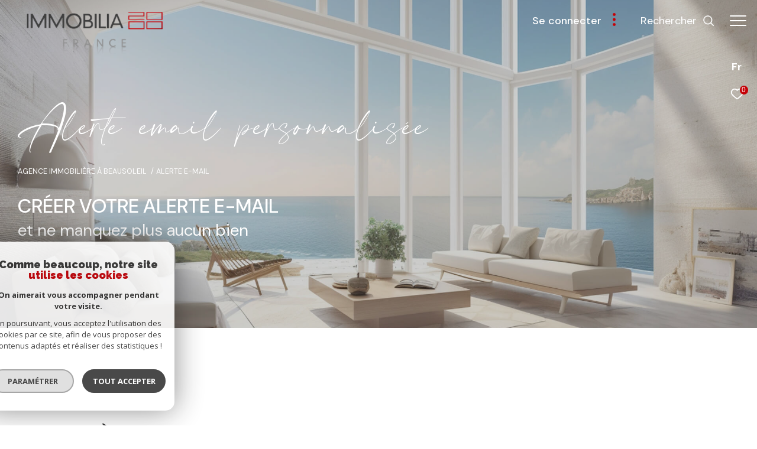

--- FILE ---
content_type: text/html; charset=UTF-8
request_url: https://www.immobilia2000.fr/alerte-email
body_size: 25288
content:


<!DOCTYPE html>
<!-- Zephyr -->
<html lang="fr">
<head>
    <meta charset="utf-8"/>
    <base href="https://www.immobilia2000.fr/">

    <meta http-equiv="X-UA-Compatible" content="IE=edge">

    <title>Inscription à l'alerte mail | IMMOBILIA 2000</title>
    <meta name="description" content="Inscrivez-vous à l'alerte mail de l'agence immobilière IMMOBILIA 2000 et recevez en exclusivité tous les biens correspondant à vos critères.">
    <meta name="author" content="">
    <meta name="Language" content="fr">


    
                                    <meta name="generator" content="zephyr" >
                            <link  rel="canonical" href="https://www.immobilia2000.fr/alerte-email" >
                            <meta property="generator" content="bObcat" >
                        
    
        
            
                <script type="application/ld+json">
                    [
                                              {
                            "@context": "https://schema.org",
                            "@type": "RealEstateAgent"
                                                            ,
                                "url": "www.immobilia2000.fr"
                                                                                        ,
                                "logo": "/images/logoadmin.jpg"
                                                                                        ,
                                "image": "/images/agences/1-43213189.jpg"
                                                                                        ,
                                "name": "IMMOBILIA 2000 France"
                                                                                        ,
                                "email": "info@immobilia2000.fr"
                                                        ,
                            "description": ""
                                                            ,
                                "telephone": "04.93.51.98.86"
                                                        ,
                            "priceRange": "€€€"
                                                            ,
                                "hasMap": "l"
                                                                                        ,
                                "address": {
                                    "@type": "PostalAddress"
                                                                            ,
                                        "addressLocality": "Beausoleil"
                                                                                                                ,
                                        "postalCode": "06240"
                                                                                                                ,
                                        "streetAddress": "4/6 boulevard de la République"
                                                                                                                ,
                                        "addressCountry": "FR"
                                                                    }
                                                                                        ,
                                "geo": {
                                    "@type": "GeoCoordinates"
                                                                            ,
                                        "latitude": "43.742519379"
                                                                                                                ,
                                        "longitude": "7.425064564"
                                                                    }
                                                                                                            }
                                                                ]
                </script>

                
                                
                                                            
                                                                                                                                            
                                    <script type="application/ld+json">
                        {
                            "@context": "https://schema.org",
                            "@type": "Service",
                            "name": "Inscription à l'alerte mail | IMMOBILIA 2000",
                                "description": "Inscrivez-vous à l'alerte mail de l'agence immobilière IMMOBILIA 2000 et recevez en exclusivité tous les biens correspondant à vos critères.",
                                "provider": [
                                                                      {
                                        "@type": "RealEstateAgent"
                                                                                    ,
                                            "name": "IMMOBILIA 2000 France"
                                                                                                                            ,
                                            "url": "www.immobilia2000.fr"
                                                                                                                            ,
                                            "telephone": "04.93.51.98.86"
                                                                                                                            ,
                                            "email": "info@immobilia2000.fr"
                                                                                                                    }                                                          ]
                     }
                    </script>
                            
            
    

    
    <meta name="viewport" content="width=device-width, initial-scale=1.0, maximum-scale=5.0">

    
        <link rel="image_src" href="images/logoSite.png" />
    
    
        <link rel="icon" href="images/favicon.png" type="image/png"/>
        <link rel="shortcut icon" href="images/favicon.png" type="image/png"/>
    

    
            

    
                            
                <meta property="og:type" content="website"/>
        <meta property="og:url" content="https://www.immobilia2000.fr/"/>
        <meta property="og:title" content="Inscription à l'alerte mail | IMMOBILIA 2000"/>
        <meta property="og:description" content="Inscrivez-vous à l'alerte mail de l'agence immobilière IMMOBILIA 2000 et recevez en exclusivité tous les biens correspondant à vos critères."/>
        <meta property="og:image" content="images/logo_og.png"/>
    

    

                            
                <meta name="twitter:card" content="summary_large_image"/>
        <meta name="twitter:title" content="Inscription à l'alerte mail | IMMOBILIA 2000"/>
        <meta name="twitter:description" content="Inscrivez-vous à l'alerte mail de l'agence immobilière IMMOBILIA 2000 et recevez en exclusivité tous les biens correspondant à vos critères."/>
        <meta name="twitter:image" content="images/logo_twittercard.png"/>
        <meta name="twitter:url" content="https://www.immobilia2000.fr/"/>
    

     

    
        <link rel="preload" href="/js/main.min.js?v=2.0.1" as="script">
        <link rel="preload" href="/js/vendors/vendors.min.js?v=2.0.1" as="script">
    

    <link rel="stylesheet" type="text/css" href="/css/screen.css?v=2.0.1" />
     

    
                    <script async src="https://www.googletagmanager.com/gtag/js?id=G-JPTBQ4Z8KY"></script>
      <script language="JavaScript" type="text/javascript">
        window.dataLayer = window.dataLayer || [];
        function gtag(){
          dataLayer.push(arguments);
        }
        gtag('js', new Date());
        gtag('config', 'G-JPTBQ4Z8KY');
      </script>
      <script>
        gtag('consent', 'default', {
          'ad_storage': 'granted',
          'analytics_storage': 'granted',
          'ad_user_data': 'granted',
          'ad_personalization': 'granted',
        });
      </script>
      

    

    
</head>


                


        


    



<body id="bodyjs" class="body js-search-filter  body--search-v1 body--3 body--page-alertmail-content-v1 body--inner" data-modal-target="main-message">

    




                            

                    
    
    
    


    
<div class="js-topbar header__tools tools ">
    <div class="tools__items">
                                                <div class="tools__item  tools__lang lang ">
                <div class="js-showhide showhide">
                    <div class="js-showhideTitle showhide__title">
                        <div class="title title--fr">
                            fr
                        </div>
                    </div>
                    <div class="js-showhideContent showhide__content">
                                                                                                                                        <form method="post" action="//www.immobilia2000.fr/alerte-email">
                                    <input type="hidden" name="lang" value="en">
                                    <input type="submit" value="en" class="lang__value lang__value--text">
                                                                    </form>
                                                                                                                <form method="post" action="//www.immobilia2000.fr/alerte-email">
                                    <input type="hidden" name="lang" value="it">
                                    <input type="submit" value="it" class="lang__value lang__value--text">
                                                                    </form>
                                                                        </div>
                </div>
            </div>
                            <div class="tools__item tools__selection selection">
                <a href="/selection" class="selection-icon" data-title="bien(s) sélectionné(s)">
                    <div class="selection-icon__badge js-selection-count">0</div>
                    <div class="selection-icon__icon">
                        <svg xmlns="http://www.w3.org/2000/svg" class="" viewBox="0 0 150 150">
        <path d="M75 137a13 13 0 01-8.6-3.23c-5.12-4.47-10-8.66-14.38-12.37-13-11.1-24.18-20.61-32.15-30.22C10.42 79.77 6 68.82 6 56.71a45.24 45.24 0 0111.55-30.86A39.67 39.67 0 0147 13a37.39 37.39 0 0123.4 8.05 43.22 43.22 0 014.6 4.11 43.22 43.22 0 014.6-4.11A37.41 37.41 0 01103 13a39.69 39.69 0 0129.49 12.84A45.24 45.24 0 01144 56.71c0 12.1-4.4 23.06-13.86 34.47-8 9.63-19.18 19.17-32.14 30.22l-.87.74c-4.13 3.52-8.74 7.46-13.52 11.63A13 13 0 0175 137zM47 24.27a28.51 28.51 0 00-21.2 9.22 34 34 0 00-8.56 23.22c0 9.33 3.58 18 11.28 27.27 7.33 8.86 18.15 18.09 30.68 28.77 4.46 3.8 9.42 8 14.57 12.53a1.87 1.87 0 002.38 0c4.8-4.2 9.45-8.17 13.61-11.71l.87-.75c12.57-10.71 23.42-19.95 30.78-28.83 7.68-9.28 11.27-17.95 11.27-27.28a34 34 0 00-8.56-23.22A28.51 28.51 0 00103 24.27 26.4 26.4 0 0086.49 30a35.24 35.24 0 00-6.92 7.25 5.65 5.65 0 01-4.57 2.3 5.65 5.65 0 01-4.57-2.33A34.76 34.76 0 0063.5 30 26.34 26.34 0 0047 24.27z"/>
</svg>

                    </div>
                </a>
            </div>
                    </div>
</div>

<header class="header header--inner header--v1 " id="">
    <div class="bg_ctnr">
        <div class="bg"></div>
    </div>
    

    <div class="header__wrapper">

       

        <div class="header__nav">
            
                
            
            

<!-- [BEGIN] Menu -->
<nav aria-label="Navigation principale" class="main-nav main-nav--horizontal" id="main-nav" tabindex="-1">
    <div class="main-nav__top">
        <a href="/" class="main-nav__logo">
            <img class="logo" src="images/logo-modal.png" alt="">
        </a>
        <button aria-label="Fermer" class="main-nav__close">
            <span class="main-nav__close-text">Fermer</span>
            <svg class="main-nav__close-icon" xmlns="http://www.w3.org/2000/svg" viewBox="0 0 150 150"><path d="M134.51 22.49l-6.9-6.88L75 68.12 22.39 15.61l-6.9 6.88L68.1 75l-52.61 52.51 6.9 6.88L75 81.89l52.61 52.5 6.9-6.88L81.9 75l52.61-52.51z"/></svg>
        </button>
    </div>

    <div class="main-nav__wrapper">
        <div class="main-nav__navigation">
            <ul class="main-nav__menu menu">
                                        
    
    <li class="menu__item  ">
        <div class="menu__item-header">
                            <a
                                                    href="/"
                                                class="menu__link "
                        target=""
                                                                >
                    <span class="menu__label">
                        ACCUEIL                    </span>
                                                        </a>
            
        </div>
                    </li>
                                        

                            </ul>
            <ul class="main-nav__tools tools js-navtools">
                                        
    
    <li class="menu__item  ">
        <div class="menu__item-header">
                            <a
                                                    href="/vente/1"
                                                class="menu__link "
                        target=""
                                                                >
                    <span class="menu__label">
                        VENTES                    </span>
                                                                <p class="menu__text">Découvrez l'ensemble de nos biens à la vente.</p>
                        <div class="menu__button-drawing button-drawing">
                                                                                    <svg class="arrow_link_border_svg" xmlns="http://www.w3.org/2000/svg" viewBox="0 0 66.295 66.295">
        <g transform="translate(1.887 1.59)">
        <rect class="arrow_link_border_svg--rect" transform="translate(31.261 -0.176) rotate(45)"  stroke-miterlimit="10" stroke-width="2"/>
        <path class="arrow_link_border_svg--arrow"  d="M5.5-2.46-.764-8.725-2.828-6.661,1.978-1.855H-12.616V1.064H1.978L-2.828,5.87-.764,7.933,5.5,1.668a2.9,2.9,0,0,0,.048-4.112A.045.045,0,0,0,5.5-2.46Z" transform="translate(34.643 31.895)" stroke-width="1"/>
    </g>
</svg>
                        </div>
                                    </a>
            
        </div>
                    <span class="menu__decorate"></span>
                    </li>
                                        
    
    <li class="menu__item  ">
        <div class="menu__item-header">
                            <a
                                                    href="/location/1"
                                                class="menu__link "
                        target=""
                                                                >
                    <span class="menu__label">
                        LOCATIONS                    </span>
                                                                <p class="menu__text">Créez votre alerte mail en renseignant les caractéristiques rêvées de votre bien.</p>
                        <div class="menu__button-drawing button-drawing">
                                                                                    <svg class="arrow_link_border_svg" xmlns="http://www.w3.org/2000/svg" viewBox="0 0 66.295 66.295">
        <g transform="translate(1.887 1.59)">
        <rect class="arrow_link_border_svg--rect" transform="translate(31.261 -0.176) rotate(45)"  stroke-miterlimit="10" stroke-width="2"/>
        <path class="arrow_link_border_svg--arrow"  d="M5.5-2.46-.764-8.725-2.828-6.661,1.978-1.855H-12.616V1.064H1.978L-2.828,5.87-.764,7.933,5.5,1.668a2.9,2.9,0,0,0,.048-4.112A.045.045,0,0,0,5.5-2.46Z" transform="translate(34.643 31.895)" stroke-width="1"/>
    </g>
</svg>
                        </div>
                                    </a>
            
        </div>
                    <span class="menu__decorate"></span>
                    </li>
                                        
    
    <li class="menu__item  ">
        <div class="menu__item-header">
                            <a
                                                    href="/gestion"
                                                class="menu__link "
                        target=""
                                                                >
                    <span class="menu__label">
                        GESTION                    </span>
                                                                <p class="menu__text">Confiez nous la gestion de votre bien en toute sérénité.</p>
                        <div class="menu__button-drawing button-drawing">
                                                                                    <svg class="arrow_link_border_svg" xmlns="http://www.w3.org/2000/svg" viewBox="0 0 66.295 66.295">
        <g transform="translate(1.887 1.59)">
        <rect class="arrow_link_border_svg--rect" transform="translate(31.261 -0.176) rotate(45)"  stroke-miterlimit="10" stroke-width="2"/>
        <path class="arrow_link_border_svg--arrow"  d="M5.5-2.46-.764-8.725-2.828-6.661,1.978-1.855H-12.616V1.064H1.978L-2.828,5.87-.764,7.933,5.5,1.668a2.9,2.9,0,0,0,.048-4.112A.045.045,0,0,0,5.5-2.46Z" transform="translate(34.643 31.895)" stroke-width="1"/>
    </g>
</svg>
                        </div>
                                    </a>
            
        </div>
                    <span class="menu__decorate"></span>
                    </li>
                                        
    
    <li class="menu__item  ">
        <div class="menu__item-header">
                            <a
                                                    href="/notre-agence"
                                                class="menu__link "
                        target=""
                                                                >
                    <span class="menu__label">
                        NOTRE AGENCE                    </span>
                                                                <p class="menu__text">IMMOBILIA 2000 FRANCE : VOTRE CLÉ POUR RÉUSSIR VOTRE PROJET IMMOBILIER SUR LA CÔTE D'AZUR.</p>
                        <div class="menu__button-drawing button-drawing">
                                                                                    <svg class="arrow_link_border_svg" xmlns="http://www.w3.org/2000/svg" viewBox="0 0 66.295 66.295">
        <g transform="translate(1.887 1.59)">
        <rect class="arrow_link_border_svg--rect" transform="translate(31.261 -0.176) rotate(45)"  stroke-miterlimit="10" stroke-width="2"/>
        <path class="arrow_link_border_svg--arrow"  d="M5.5-2.46-.764-8.725-2.828-6.661,1.978-1.855H-12.616V1.064H1.978L-2.828,5.87-.764,7.933,5.5,1.668a2.9,2.9,0,0,0,.048-4.112A.045.045,0,0,0,5.5-2.46Z" transform="translate(34.643 31.895)" stroke-width="1"/>
    </g>
</svg>
                        </div>
                                    </a>
            
        </div>
                    <span class="menu__decorate"></span>
                    </li>
                                        
    
    <li class="menu__item  ">
        <div class="menu__item-header">
                            <a
                                                    href="/contact"
                                                class="menu__link "
                        target=""
                                                                >
                    <span class="menu__label">
                        CONTACT                    </span>
                                                                <p class="menu__text">Vous avez besoin de prendre conseils auprès de vrais professionnels de l'immobilier? Contactez-nous.</p>
                        <div class="menu__button-drawing button-drawing">
                                                                                    <svg class="arrow_link_border_svg" xmlns="http://www.w3.org/2000/svg" viewBox="0 0 66.295 66.295">
        <g transform="translate(1.887 1.59)">
        <rect class="arrow_link_border_svg--rect" transform="translate(31.261 -0.176) rotate(45)"  stroke-miterlimit="10" stroke-width="2"/>
        <path class="arrow_link_border_svg--arrow"  d="M5.5-2.46-.764-8.725-2.828-6.661,1.978-1.855H-12.616V1.064H1.978L-2.828,5.87-.764,7.933,5.5,1.668a2.9,2.9,0,0,0,.048-4.112A.045.045,0,0,0,5.5-2.46Z" transform="translate(34.643 31.895)" stroke-width="1"/>
    </g>
</svg>
                        </div>
                                    </a>
            
        </div>
                    <span class="menu__decorate"></span>
                    </li>
                                        

                            </ul>
        </div>
            </div>

</nav>
<!-- [END] Menu -->
            
        </div>

        <div class="">
            <div class="header__logo logo">
                <a class="header__home-link" href="/">
                    <img class="logo__source " src="/images/logoSite.png" alt="">
                </a>
            </div>
            <div class="header__nav-toggle">
                <button class="global-button nav-toggle" id="nav-toggle" aria-label="Ouvrir le menu">
                                <span><span class="nav-toggle__lines"></span></span>
                </button>
            </div>

            <div class="js-topbar header__topbar">
            <div class="topbar ">
                    <div class="topbar__wrapper">
                        <a href="/" class="topbar__logo">
                            <img class="logo " src="/images/logo-modal.png" alt="">
                        </a>
                        
                            

<div class="topbar__connect connect">
    <div class="js-showhide showhide">
        <div class="js-showhideTitle showhide__title">
            <div class="title">
                                                <span class="title__label">Se connecter</span>
                <div class="title__svg">
                    <svg class="connect__svg"  width="6.743" height="30" viewBox="0 0 6.743 30">
    <title>Se connecter</title>    <circle id="Ellipse_96" data-name="Ellipse 96" cx="3.371" cy="3.371" r="3.371"/>
    <circle id="Ellipse_97" data-name="Ellipse 97" cx="3.371" cy="3.371" r="3.371" transform="translate(0 11.629)"/>
    <circle id="Ellipse_98" data-name="Ellipse 98" cx="3.371" cy="3.371" r="3.371" transform="translate(0 23.258)"/>
</svg>

                </div>
            </div>
        </div>
        <div class="js-showhideContent showhide__content">
            <div class="links-group">
                <div class="links-group__wrapper">
                        

                    
    
                
    
                                    <a
                            href="/admin/espace_client.php"
                        class="links-group__link button-drawing "
            target="_blank"
            title="Espace propriétaire - Ouverture dans une nouvelle fenêtre"
        >

            <span class="button-drawing__content">Espace propriétaire</span>
                            <svg class="button-drawing__svg" xmlns="http://www.w3.org/2000/svg" width="18.38" height="21.59" viewBox="0 0 18.38 21.59">
        <path  d="M307.96,381.257H293.578a2,2,0,0,1-2-2V368.864a2,2,0,0,1,2-2h.385v-.392h.012a6.793,6.793,0,1,1,13.585,0c0,.138.005.265.005.39h.395a2,2,0,0,1,2,2v10.393A2,2,0,0,1,307.96,381.257ZM300.8,362.066a4.4,4.4,0,0,0-4.4,4.4h-.008v.4h8.787v-.032c.011-.116.02-.236.02-.367A4.4,4.4,0,0,0,300.8,362.066Zm6.775,8.007a.8.8,0,0,0-.8-.8h-12a.8.8,0,0,0-.8.8v7.989a.8.8,0,0,0,.8.8h12a.8.8,0,0,0,.8-.8Zm-6.608,6.378h-.4a1,1,0,0,1-1-.995v-2.763a1,1,0,0,1,1-1h.4a1,1,0,0,1,1,1v2.763A1,1,0,0,1,300.964,376.451Z" transform="translate(-291.579 -359.667)"/>
</svg>

                    </a>

        

                    
    
                
    
                                    <a
                            href="https://www.moncompte.immo/login?client=IFBMREM8834952&societe=S1"
                        class="links-group__link button-drawing "
            target="_blank"
            title="espace gestion - Ouverture dans une nouvelle fenêtre"
        >

            <span class="button-drawing__content">espace gestion</span>
                            <svg class="button-drawing__svg" xmlns="http://www.w3.org/2000/svg" width="18.38" height="21.59" viewBox="0 0 18.38 21.59">
        <path  d="M307.96,381.257H293.578a2,2,0,0,1-2-2V368.864a2,2,0,0,1,2-2h.385v-.392h.012a6.793,6.793,0,1,1,13.585,0c0,.138.005.265.005.39h.395a2,2,0,0,1,2,2v10.393A2,2,0,0,1,307.96,381.257ZM300.8,362.066a4.4,4.4,0,0,0-4.4,4.4h-.008v.4h8.787v-.032c.011-.116.02-.236.02-.367A4.4,4.4,0,0,0,300.8,362.066Zm6.775,8.007a.8.8,0,0,0-.8-.8h-12a.8.8,0,0,0-.8.8v7.989a.8.8,0,0,0,.8.8h12a.8.8,0,0,0,.8-.8Zm-6.608,6.378h-.4a1,1,0,0,1-1-.995v-2.763a1,1,0,0,1,1-1h.4a1,1,0,0,1,1,1v2.763A1,1,0,0,1,300.964,376.451Z" transform="translate(-291.579 -359.667)"/>
</svg>

                    </a>

        

                </div>
            </div>
        </div>
    </div>
</div>

                        
                                                    
    <div class="header__search-box">
        <button class="header__search-toggle js_filter_toggle" aria-label="Ouvrir le formulaire de recherche" data-modal-mobile-target="search-filter-full" aria-label="Ouvrir le formulaire de recherche">
                            <span class="search-toggle__label">Rechercher</span>
                        <svg class="search-toggle__icon" xmlns="http://www.w3.org/2000/svg" viewBox="0 0 150 150">
        <path d="M141.33 133.34l-32.69-32.69a57.26 57.26 0 10-8 8l32.69 32.66a5.66 5.66 0 008-8zm-77-23.12a45.92 45.92 0 1145.94-45.91 46 46 0 01-45.96 45.91z"/>
</svg>

        </button>
    </div>



                            

                    </div>
                </div>
            </div>

        </div>
        
        
    
        
        <div class="header__data">
            <div class="header__data-wrapper">
                <div class="header__data-container">
                                            <div class="header__slogan slogan">
                            <p id="slogan-header" class="slogan__text slogan__text--hidden title-animate" aria-label="Alerte email personnalisée" data-label="Alerte email personnalisée">Alerte email personnalisée</p>
                        </div>
                                                                <div class="header__breadcrumb">
                            


<div id="" class="breadcrumb  ">
    <div class="breadcrumb__wrapper  ">
        <ol class="breadcrumb__items">
                                                                        <li class="breadcrumb__item"><a href="/" class="breadcrumb__link" >Agence immobilière à Beausoleil</a></li>
                                                                                <li class="breadcrumb__item--active">Alerte e-mail</li>
                                                        </ol>
    </div>
</div>
                        </div>
                    
                                                                                    
                        

<div id="" class="title  ">
    <h2 class="title__content">
        <span class="title__content-1">Créer votre alerte e-mail</span>
                    <span class="title__content-2">et ne manquez plus aucun bien</span>
            </h2>
</div>
                    
                                    </div>
            </div>
        </div>
    </div>

        <div class="js-header__search header__search header__search--v2">
        <div class="header__search-wrapper js-search-holder--horizontal">
            




    
        </div>
    </div>
</header>

    

<div data-scroll>
    <div class="body__wrapper">

        
                            

<main id="main" class="page-alertmail-content-v1 main">
    <div class="main__wrapper">
        
                                    
                        
    






            

                    
<section id="" class="alertmail-content-v1   ">
<div class="alertmail-content-v1__container">
    
    <div class="alertmail-content-v1__editorial__wrapper wrapper">

        <div class="alertmail-content-v1__decorate">
            <div class="alertmail-content-v1__decorate-wrapper">
                <div class="alertmail-content-v1__visual--left">
                    <div class="alertmail-content-v1__visual--1" data-animation="true">
                        <img src="data:image/svg+xml,%3Csvg xmlns='http://www.w3.org/2000/svg' viewBox='0 0 286 219'%3E%3C/svg%3E" data-src="//immobilia.staticlbi.com/original/images/modules/alertmail/1.jpg" data-path="images/modules/alertmail/1.jpg" class="item__img js-lazy" width="286" height="219" />
                    </div>
                    <div class="alertmail-content-v1__visual--2" data-animation="true">
                        <img src="data:image/svg+xml,%3Csvg xmlns='http://www.w3.org/2000/svg' viewBox='0 0 414 270'%3E%3C/svg%3E" data-src="//immobilia.staticlbi.com/original/images/modules/alertmail/2.jpg" data-path="images/modules/alertmail/2.jpg" class="item__img js-lazy" width="414" height="270" />
                    </div>
                </div>

                <div class="alertmail-content-v1__visual--right">
                    <div class="alertmail-content-v1__visual--3" data-animation="true">
                        <img src="data:image/svg+xml,%3Csvg xmlns='http://www.w3.org/2000/svg' viewBox='0 0 620 480'%3E%3C/svg%3E" data-src="//immobilia.staticlbi.com/original/images/modules/alertmail/3.jpg" data-path="images/modules/alertmail/3.jpg" class="item__img js-lazy" width="620" height="480" />
                    </div>
                </div>
            </div>
        </div>

        <div class="alertmail-content-v1__content" data-animation="fade">

                            <div class="alertmail-content-v1__title">
                                                                                                    
                        

<div id="" class="title title-v1 ">
    <h1 class="title__content">
        <span class="title__content-1">Mes critères</span>
                    <span class="title__content-2">de recherche</span>
            </h1>
</div>
                </div>
            
            <div class="alertmail-content-v1__block-text">
                Vous n'avez pas trouvé le bien immobilier que vous cherchiez ? Créez votre alerte mail en renseignant les caractéristiques révées de votre maison. Il ne vous reste plus qu'à attendre tranquillement derrière votre boite mail que votre futur chez vous soit disponible. Simple et efficace !
            </div>
        </div>

        <div class="alertmail-content-v1__wrapper-close"></div>


    </div>
    <div class="alertmail-content-v1__form-block__wrapper wrapper">

        



<div class="alertmail-content-v1__form-block" data-animation="fade">
    <div class="form-block">
        <div class="form-block__wrapper">
            <form  method="post" action="/i/json/saveAlertMail" class="form alertmail-content-v1__form module-content_alertmail  module-form" data-subject="Alerte e-mail" data-template="" data-title="Alerte e-mail">
                <div class="form__wrapper wrapper">
                    <div class="form-top-block">
                        <fieldset class="form__field first-field">
                            <div class="form__fields fields">
                                <div class="form-group form-group--row">
                                                                                                                                                                                        




                                                                
    
    
    



    <div  class="form__field select ">
                    <label for="f_305412569_offre"
                   class="select__label select__label--hidden"
            >
                Type d'offre             </label>
                <select name="data[Alerte][offre][]"
                class="select__input js-select js-select--main js-select--no-search"
                data-placeholder="Type d'offre "
                id="f_305412569_offre"
                data-label="Type d'offre"
                                                multiple                                                    
                                            >
            <option data-placeholder="true" value="" hidden>Type d'offre </option>

            
                <option value="2" >Location</option>

            
                <option value="11" >Location immobilier professionnel</option>

            
                <option value="0" >Vente</option>

            
                <option value="10" >Vente immobilier professionnel</option>

            

            
        </select>
    </div>


                                                                                                                                                                                                                                




                                                                
    
    
    



    <div  class="form__field select ">
                    <label for="f_450107991_typesbiens"
                   class="select__label select__label--hidden"
            >
                Type de bien             </label>
                <select name="data[Alerte][typesbiens][]"
                class="select__input js-select js-select--main js-select--no-search"
                data-placeholder="Type de bien "
                id="f_450107991_typesbiens"
                data-label="Type de bien"
                                                multiple                                                    
                                            >
            <option data-placeholder="true" value="" hidden>Type de bien </option>

            
                <option value="2" >Appartement</option>

            
                <option value="20" >Autre</option>

            
                <option value="18" >Duplex</option>

            
                <option value="15" >Garage</option>

            
                <option value="1" >Maison</option>

            
                <option value="16" >Parking</option>

            
                <option value="22" >Propriete</option>

            
                <option value="4" >Studio</option>

            
                <option value="5" >Terrain</option>

            
                <option value="43" >Terrain à batir</option>

            
                <option value="25" >Villa</option>

            

            
        </select>
    </div>


                                                                                                            </div>
                            </div>
                        </fieldset>
                        <fieldset class="form__field first-field">
                            <div class="form__fields fields ">
                                <div class="form-group form-group--row">
                                                                                                                                                                    
                        





<div  class="form__field localizator"
     data-name="data[Alerte][geolocalisation][]"
     tabindex="0"
     data-source="i/javascript/localisationAllItems"
     data-id="globalLocalisation"    >
            <label for="f_204553244_geolocalisation"
               class="textfield__label localizator__label--hidden"
        >
            Localisation         </label>
        <div class="localizator__summary">
        <div class="localizator__values">
            <div class="localizator__value localizator__value--count"></div>
            <div class="localizator__hidden"></div>
        </div>
    </div>
    <div class="localizator__content">
        <div class="localizator__input textfield">
            <input class="textfield__input" type="text" placeholder="Localisation" data-label="Localisation" spellcheck="false">
        </div>
        <div class="ss-add"><span class="ss-plus"></span></div>
        <div class="localizator__search">
            <div class="localizator__select">
                <select class="js-select js-select--custom js-select--main" multiple>

                </select>
            </div>
        </div>

        <div class="localizator__values-container">
            <div class="localizator__values">

            </div>
                    </div>
    </div>
    <div class="localizator__plus"></div>
</div>
                                                                                                                                                                                                            
                            


<div  class="form__field radios ">
    <fieldset class="radios__fieldset">
                    <legend class="radios__legend">A proximité</legend>
                <ul class="radios__group"
            data-name="data[Alerte][proximiteVille]"
                    >
            
                                                                                
                <li class="radios__item">
                    <div class="radio">
                        <input
                                type="radio"
                                name="data[Alerte][proximiteVille]"
                                class="radio__input"
                                                                id="f_579338986_proximiteVille1"
                                value="5"
                                                        >
                        <label for="f_579338986_proximiteVille1" class="radio__label">5 KM</label>
                    </div>
                </li>

            
                                                                                
                <li class="radios__item">
                    <div class="radio">
                        <input
                                type="radio"
                                name="data[Alerte][proximiteVille]"
                                class="radio__input"
                                                                id="f_579338986_proximiteVille2"
                                value="10"
                                                        >
                        <label for="f_579338986_proximiteVille2" class="radio__label">10 KM</label>
                    </div>
                </li>

            
                                                                                
                <li class="radios__item">
                    <div class="radio">
                        <input
                                type="radio"
                                name="data[Alerte][proximiteVille]"
                                class="radio__input"
                                                                id="f_579338986_proximiteVille3"
                                value="15"
                                                        >
                        <label for="f_579338986_proximiteVille3" class="radio__label">15 KM</label>
                    </div>
                </li>

                    </ul>
    </fieldset>
</div>
                                                                                                            </div>
                            </div>
                        </fieldset>
                        <div>
                                                    </div>
                    </div>
                    <div class="form-middle-block">
                        <div class="form-middle-block__left">
                            <div class="form-middle-block__left-wrapper">

                                <fieldset class="form__fieldset first-field">
                                                                                                                            
                    <div class="form-group form-group--column">
        
        
                                                            
    


<div   class="form__field textfield  " >
            <label for="f_579338986_prixmin"
               class="textfield__label textfield__label--hidden"
        >
            Prix minimum         </label>
    
    <input
        type="text"
                name="data[Alerte][prixmin]"
        class="textfield__input"
        id="f_579338986_prixmin"
        placeholder="Prix minimum "
        data-label="Prix minimum"
        
                    
                        >
</div>


        
    
    
        
        
                                                            
    


<div   class="form__field textfield  " >
            <label for="f_579338986_prixmax"
               class="textfield__label textfield__label--hidden"
        >
            Prix maximum         </label>
    
    <input
        type="text"
                name="data[Alerte][prixmax]"
        class="textfield__input"
        id="f_579338986_prixmax"
        placeholder="Prix maximum "
        data-label="Prix maximum"
        
                    
                        >
</div>


                    </div>
        
    

                                                                                                                                                                    
                    <div class="form-group form-group--column">
        
        
                                                            
    


<div   class="form__field textfield  " >
            <label for="f_579338986_surfmin"
               class="textfield__label textfield__label--hidden"
        >
            Surface minimum         </label>
    
    <input
        type="text"
                name="data[Alerte][surfmin]"
        class="textfield__input"
        id="f_579338986_surfmin"
        placeholder="Surface minimum "
        data-label="Surface minimum"
        
                    
                        >
</div>


        
    
    
        
        
                                                            
    


<div   class="form__field textfield  " >
            <label for="f_579338986_surfmax"
               class="textfield__label textfield__label--hidden"
        >
            Surface maximum         </label>
    
    <input
        type="text"
                name="data[Alerte][surfmax]"
        class="textfield__input"
        id="f_579338986_surfmax"
        placeholder="Surface maximum "
        data-label="Surface maximum"
        
                    
                        >
</div>


                    </div>
        
    

                                                                                                                                                                    
                    <div class="form-group form-group--column">
        
        
                                                            
    


<div   class="form__field textfield  " >
            <label for="f_579338986_nb_chambresmin"
               class="textfield__label textfield__label--hidden"
        >
            Nombre de chambres minimum         </label>
    
    <input
        type="text"
                name="data[Alerte][nb_chambresmin]"
        class="textfield__input"
        id="f_579338986_nb_chambresmin"
        placeholder="Nombre de chambres minimum "
        data-label="Nombre de chambres minimum"
        
                    
                        >
</div>


        
    
    
        
        
                                                            
    


<div   class="form__field textfield  " >
            <label for="f_579338986_nb_chambresmax"
               class="textfield__label textfield__label--hidden"
        >
            Nombre de chambres maximum         </label>
    
    <input
        type="text"
                name="data[Alerte][nb_chambresmax]"
        class="textfield__input"
        id="f_579338986_nb_chambresmax"
        placeholder="Nombre de chambres maximum "
        data-label="Nombre de chambres maximum"
        
                    
                        >
</div>


                    </div>
        
    

                                                                                                            </fieldset>

                            </div>
                        </div>
                        <div class="form-middle-block__right">
                            <div class="form-middle-block__right-wrapper">

                                                                                                                                                        




                                    
    
    
    


    


<div  class="form__field checkboxes ">
    <fieldset class="checkboxes__fieldset">
        <legend class="checkboxes__legend">Extérieur </legend>
        <ul class="checkboxes__group"
            data-name="data[Alerte][exterieur][]"
                    >

            
                
                                                                                                    
                    <li class="checkboxes__item notForChild"  data-not-for-child="de">
                        <div class="checkbox">
                            <label class="checkbox__label" for="exterieur_balcon">
                                <input
                                        type="checkbox"
                                        name="data[Alerte][exterieur][]"
                                        class="checkbox__field"
                                        data-label="Extérieur"
                                        id="exterieur_balcon"
                                        value="BALCON"
                                                                                
                                >
                                <div class="checkbox__box">
                                    <svg width="20px" height="20px" viewBox="0 0 20 20">
                                        <path d="M3,1 L17,1 L17,1 C18.1045695,1 19,1.8954305 19,3 L19,17 L19,17 C19,18.1045695 18.1045695,19 17,19 L3,19 L3,19 C1.8954305,19 1,18.1045695 1,17 L1,3 L1,3 C1,1.8954305 1.8954305,1 3,1 Z"></path>
                                        <polyline points="4 11 8 15 16 6"/>
                                    </svg>
                                </div>

                                <span class="checkbox__span" >Balcon</span>
                            </label>
                        </div>
                    </li>
                
                                                                                                    
                    <li class="checkboxes__item notForChild"  data-not-for-child="de">
                        <div class="checkbox">
                            <label class="checkbox__label" for="exterieur_terrasse">
                                <input
                                        type="checkbox"
                                        name="data[Alerte][exterieur][]"
                                        class="checkbox__field"
                                        data-label="Extérieur"
                                        id="exterieur_terrasse"
                                        value="TERRASSE"
                                                                                
                                >
                                <div class="checkbox__box">
                                    <svg width="20px" height="20px" viewBox="0 0 20 20">
                                        <path d="M3,1 L17,1 L17,1 C18.1045695,1 19,1.8954305 19,3 L19,17 L19,17 C19,18.1045695 18.1045695,19 17,19 L3,19 L3,19 C1.8954305,19 1,18.1045695 1,17 L1,3 L1,3 C1,1.8954305 1.8954305,1 3,1 Z"></path>
                                        <polyline points="4 11 8 15 16 6"/>
                                    </svg>
                                </div>

                                <span class="checkbox__span" >Terrasse</span>
                            </label>
                        </div>
                    </li>
                
                                                                                                    
                    <li class="checkboxes__item notForChild"  data-not-for-child="de">
                        <div class="checkbox">
                            <label class="checkbox__label" for="exterieur_jardin">
                                <input
                                        type="checkbox"
                                        name="data[Alerte][exterieur][]"
                                        class="checkbox__field"
                                        data-label="Extérieur"
                                        id="exterieur_jardin"
                                        value="JARDIN"
                                                                                
                                >
                                <div class="checkbox__box">
                                    <svg width="20px" height="20px" viewBox="0 0 20 20">
                                        <path d="M3,1 L17,1 L17,1 C18.1045695,1 19,1.8954305 19,3 L19,17 L19,17 C19,18.1045695 18.1045695,19 17,19 L3,19 L3,19 C1.8954305,19 1,18.1045695 1,17 L1,3 L1,3 C1,1.8954305 1.8954305,1 3,1 Z"></path>
                                        <polyline points="4 11 8 15 16 6"/>
                                    </svg>
                                </div>

                                <span class="checkbox__span" >Jardin</span>
                            </label>
                        </div>
                    </li>
                
            
        </ul>
    </fieldset>
</div>
                                                                                                                                                                                                            




                                    
    
    
    


    


<div  class="form__field checkboxes ">
    <fieldset class="checkboxes__fieldset">
        <legend class="checkboxes__legend">Particularités </legend>
        <ul class="checkboxes__group"
            data-name="data[Alerte][particularites][]"
                    >

            
                                                                                                
                    <li class="checkboxes__item">
                        <div class="checkbox">
                            <label class="checkbox__label" for="particularites_Atypique">
                                <input
                                        type="checkbox"
                                        name="data[Alerte][particularites][]"
                                        class="checkbox__field"
                                        id="particularites_Atypique"
                                        value="3"
                                                                                
                                >
                                <div class="checkbox__box">
                                    <svg width="20px" height="20px" viewBox="0 0 20 20">
                                        <path d="M3,1 L17,1 L17,1 C18.1045695,1 19,1.8954305 19,3 L19,17 L19,17 C19,18.1045695 18.1045695,19 17,19 L3,19 L3,19 C1.8954305,19 1,18.1045695 1,17 L1,3 L1,3 C1,1.8954305 1.8954305,1 3,1 Z"></path>
                                        <polyline points="4 11 8 15 16 6"/>
                                    </svg>
                                </div>

                                <span class="checkbox__span" >Atypique</span>
                            </label>
                        </div>
                    </li>
                                                                                                
                    <li class="checkboxes__item">
                        <div class="checkbox">
                            <label class="checkbox__label" for="particularites_Investissement">
                                <input
                                        type="checkbox"
                                        name="data[Alerte][particularites][]"
                                        class="checkbox__field"
                                        id="particularites_Investissement"
                                        value="2"
                                                                                
                                >
                                <div class="checkbox__box">
                                    <svg width="20px" height="20px" viewBox="0 0 20 20">
                                        <path d="M3,1 L17,1 L17,1 C18.1045695,1 19,1.8954305 19,3 L19,17 L19,17 C19,18.1045695 18.1045695,19 17,19 L3,19 L3,19 C1.8954305,19 1,18.1045695 1,17 L1,3 L1,3 C1,1.8954305 1.8954305,1 3,1 Z"></path>
                                        <polyline points="4 11 8 15 16 6"/>
                                    </svg>
                                </div>

                                <span class="checkbox__span" >Investissement</span>
                            </label>
                        </div>
                    </li>
                                                                                                
                    <li class="checkboxes__item">
                        <div class="checkbox">
                            <label class="checkbox__label" for="particularites_Prestige">
                                <input
                                        type="checkbox"
                                        name="data[Alerte][particularites][]"
                                        class="checkbox__field"
                                        id="particularites_Prestige"
                                        value="1"
                                                                                
                                >
                                <div class="checkbox__box">
                                    <svg width="20px" height="20px" viewBox="0 0 20 20">
                                        <path d="M3,1 L17,1 L17,1 C18.1045695,1 19,1.8954305 19,3 L19,17 L19,17 C19,18.1045695 18.1045695,19 17,19 L3,19 L3,19 C1.8954305,19 1,18.1045695 1,17 L1,3 L1,3 C1,1.8954305 1.8954305,1 3,1 Z"></path>
                                        <polyline points="4 11 8 15 16 6"/>
                                    </svg>
                                </div>

                                <span class="checkbox__span" >Prestige</span>
                            </label>
                        </div>
                    </li>
                
            
        </ul>
    </fieldset>
</div>
                                                                                                </div>
                        </div>
                    </div>

                    <div class="form-bottom-block">
                        <div class="form-bottom-block__wrapper">
                                                                                                                                    


    



<fieldset class="form__fieldset  ">
            <legend class="form__legend ">
                                        <div class="form-block__title ">
                    
                                                                
                                                            
                        

<div id="" class="title title--v1 ">
    <div class="title__content">
        <span class="title__content-1">Je renseigne</span>
                    <span class="title__content-2">mes coordonnées</span>
            </div>
</div>
                </div>
                    </legend>
        <div class="form__fields">
                            <div class="form-group form-group--row">
                                                                
                                    
                                                            
    
                                                




<div   class="form__field textfield  field-validate" >
            <label for="f_746897640_lastname"
               class="textfield__label textfield__label--hidden"
        >
            Nom *        </label>
    
    <input
        type="text"
                name="data[User][lastname]"
        class="textfield__input"
        id="f_746897640_lastname"
        placeholder="Nom *"
        data-label="Nom"
        
                    data-pristine-required
                            data-pristine-required-message="Champ obligatoire"
                        >
</div>

                                            
                                    
                                                            
    
                                                




<div   class="form__field textfield  field-validate" >
            <label for="f_746897640_firstname"
               class="textfield__label textfield__label--hidden"
        >
            Prénom *        </label>
    
    <input
        type="text"
                name="data[User][firstname]"
        class="textfield__input"
        id="f_746897640_firstname"
        placeholder="Prénom *"
        data-label="Prénom"
        
                    data-pristine-required
                            data-pristine-required-message="Champ obligatoire"
                        >
</div>

                                                                    </div>
                </div>

</fieldset>
                                                                                                                                                                    


    



<fieldset class="form__fieldset  form__fieldset--legend-hide">
        <div class="form__fields">
                            <div class="form-group form-group--row">
                                                                
                                    
                                                            

    
                                                



<div  class="form__field textfield  field-validate">
            <label for="f_670720338_email"
               class="textfield__label textfield__label--hidden"
        >
            E-mail *        </label>
    
    <input
            type="email"
            name="data[User][email]"
            class="textfield__input"
            id="f_670720338_email"
                        placeholder="E-mail *"
            
            data-label="E-mail"
                            data-pristine-required
                                    data-pristine-required-message="Champ obligatoire"
                                >
</div>
                                            
                                    
                                                    
    


<div  class="form__field textfield  ">
            <label for="f_670720338_phone"
               class="textfield__label textfield__label--hidden"
        >
            Téléphone         </label>
    
    <input
            type="tel"
            name="data[User][phone]"
            class="textfield__input"
            id="f_670720338_phone"
                        placeholder="Téléphone "
            data-label="Téléphone"
            
                            
                                >
</div>
                                                                    </div>
                </div>

</fieldset>
                                                                                                                                                                    


    



<fieldset class="form__fieldset  form__fieldset--legend-hide">
        <div class="form__fields">
                                                                        
                                    

    
                




<div  class="form__validation ">

            <div class="form__validation-container">
                                            
                                            
    
                                                


    


<div  class="form__field checkboxes ">
    <div class="checkbox field-validate">
        <label class="checkbox__label" for="f_612050384_rgpd-agreement">
            <input type="checkbox"
                name="rgpd-agreement"
                class="checkbox__field"
                id="f_612050384_rgpd-agreement"
                value="Oui"
                data-label="J'accepte les conditions d'utilisation des données (*)"
                                            data-pristine-required
                                                    data-pristine-required-message="Champ obligatoire"
                                                        >
            <div class="checkbox__box">
                <svg width="20px" height="20px" viewBox="0 0 20 20">
                    <path d="M3,1 L17,1 L17,1 C18.1045695,1 19,1.8954305 19,3 L19,17 L19,17 C19,18.1045695 18.1045695,19 17,19 L3,19 L3,19 C1.8954305,19 1,18.1045695 1,17 L1,3 L1,3 C1,1.8954305 1.8954305,1 3,1 Z"></path>
                    <polyline points="4 11 8 15 16 6"/>
                </svg>
            </div>
            <span class="checkbox__span" >J'accepte les conditions d'utilisation des données (*)*</span>
        </label>
    </div>
</div>

                                        <p class="form__conditions">* Champ obligatoire</p>
                                </div>
    
    <div class="form__submit">
        <button type="submit" class="submit__field submit">
            <span class="submit__content">Envoyer</span>
            <svg class="submit__arrow_link_svg arrow_link_svg" xmlns="http://www.w3.org/2000/svg" viewBox="0 0 18.997 16.658">
                <path d="M5.5-2.46-.764-8.725-2.828-6.661,1.978-1.855H-12.616V1.064H1.978L-2.828,5.87-.764,7.933,5.5,1.668a2.9,2.9,0,0,0,.048-4.112A.045.045,0,0,0,5.5-2.46Z" transform="translate(12.616 8.725)"></path>
            </svg>
        </button>
    </div>
</div>
                                                                </div>

</fieldset>
                                                                                    </div>
                    </div>
                    <div class="form__legals">
                                                    <p>Les informations recueillies sur ce formulaire sont enregistrées dans un fichier informatisé par La Boite Immo agissant comme Sous-traitant du traitement pour la gestion de la clientèle/prospects de l'Agence / du Réseau qui reste Responsable du Traitement de vos Données personnelles.
La base légale du traitement repose sur l'intérêt légitime de l'Agence / du Réseau.
Elles sont conservées jusqu'à demande de suppression et sont destinées à l'Agence / au Réseau.
Conformément à la loi « informatique et libertés », vous disposez des droits d’accès, de rectification, d’effacement, d’opposition, de limitation et de portabilité de vos données. Vous pouvez retirer votre consentement à tout moment en contactant directement l’Agence / Le Réseau.
Consultez le site https://cnil.fr/fr pour plus d’informations sur vos droits.
Si vous estimez, après avoir contacté l'Agence / le Réseau, que vos droits « Informatique et Libertés » ne sont pas respectés, vous pouvez adresser une réclamation à la CNIL.
Nous vous informons de l’existence de la liste d'opposition au démarchage téléphonique « Bloctel », sur laquelle vous pouvez vous inscrire ici : https://www.bloctel.gouv.fr
Dans le cadre de la protection des Données personnelles, nous vous invitons à ne pas inscrire de Données sensibles dans le champ de saisie libre.<br>Ce site est protégé par reCAPTCHA, les <a style="font-size: 1em !important;color:currentColor!important;display:inline!important" href="https://policies.google.com/privacy">Politiques de Confidentialité</a> et les <a style="font-size: 1em !important;color:currentColor!important;display:inline!important" href="https://policies.google.com/terms">Conditions d'Utilisation</a> de Google s'appliquent.</p>
                                            </div>
                </div>
                                    <input type="hidden" name="g-recaptcha-response" id="g-recaptcha-response-0" value="">
<input type="hidden" name="action" id="action-0" value="submit_LBI_form">
<script>
(function () {
                var responseInput = document.getElementById('g-recaptcha-response-0');
                var form = responseInput.closest('form');
                var form_submit = form.querySelector('[type=submit]');
                form_submit.addEventListener('click', function _listener(e) {
                    e.preventDefault();
                    grecaptcha.ready(function() {
                        grecaptcha.execute('6LcPSwcjAAAAALqRxz1OmV3XskwQrdJBMbyDDSJU', {action: 'submit_LBI_form'}).then(function(token) {
                            responseInput.value = token;
                            var event = new Event('submit', {
                                'bubbles'    : true, // Whether the event will bubble up through the DOM or not
                                'cancelable' : true  // Whether the event may be canceled or not
                            });
                            form.dispatchEvent(event);
                        });
                    });
                }, true);
            })();
</script>

                            </form>
        </div>
    </div>
</div>

    </div>
</div>
</section>

            
        
    </div>
</main>                    

        
                    

        

        
        
            <div data-modal-id="information-message" class="modal modal-message" role="dialog" aria-modal="true" >
    <div class="modal__body">
        <button class="modal__close">
            <svg version="1.1" class="modal__close-drawing" xmlns="http://www.w3.org/2000/svg" xmlns:xlink="http://www.w3.org/1999/xlink" x="0px" y="0px" width="150px" height="150px" viewBox="0 0 150 150" style="enable-background:new 0 0 150 150;" xml:space="preserve">
                <g>
                    <g id="cross">
                        <g>
                            <polygon points="134.5,22.5 127.6,15.6 75,68.1 22.4,15.6 15.5,22.5 68.1,75 15.5,127.5 22.4,134.4 75,81.9 127.6,134.4
                                134.5,127.5 81.9,75">
                            </polygon>
                        </g>
                    </g>
                </g>
            </svg>
        </button>
        <div class="modal__scroller">
            <div class="modal__title" data-modal-var="title">
                
            </div>

            <div class="modal__text" data-modal-var="text">
                
            </div>

            <button class="modal__focus-trap"></button>
        </div>
    </div>
    <div class="modal__background"></div>
</div>        

        
                                                    
            
                    









<footer id="" class="footer-v1 ">
    <div class="footer-v1__wrapper      ">

        <div id="" class="footer-v1-top ">
            <div class="footer-v1-top__wrapper">

                
                                                                


<div class="footer-v1-top__content">
    <div class="footer-v1-top__coords--wrapper">

                    <div class="footer-v1-top__coords--content">
                <div class="footer-v1-top__coords--infos">

                                            <div class="footer-v1-top__coords">
                                                            <div class="footer-v1-top__coords-name">
                                                                            <div class="footer-v1-top__coords-name--text text">
                                            <span class="">IMMOBILIA 2000 France</span>
                                        </div>
                                                                    </div>
                                                    </div>
                                            <div class="footer-v1-top__coords">
                                                            <div class="footer-v1-top__coords-tel">
                                                                            <div class="footer-v1-top__coords-tel--text text">
                                            <a href="tel:04.93.51.98.86" class="">04.93.51.98.86</a>
                                        </div>
                                                                    </div>
                                                    </div>
                                            <div class="footer-v1-top__coords">
                                                            <div class="footer-v1-top__coords-mail">
                                                                            <div class="footer-v1-top__coords-mail--text text">
                                            <a href="mailto:info@immobilia2000.fr" class="">info@immobilia2000.fr</a>
                                        </div>
                                                                    </div>
                                                    </div>
                                            <div class="footer-v1-top__coords">
                                                                                                                                        <div class="footer-v1-top__coords-address">
                                            <div class="footer-v1-top__coords-address--text text">
                                                <span>4/6 boulevard de la République</span>
                                                <span>06240 <span class="footer-v1-top__coords-address--city">Beausoleil</span></span>
                                            </div>
                                        </div>
                                                                                                                        </div>
                                    </div>

                                    <div class="footer-v1-top__socials socials">
                        <div class="socials__title">
                            <span>Nous suivre sur</span>
                        </div>
                                                <ul class="socials__items">

                                    
                                            <div class="socials__item item">

                            <li class="item__svg">
                                <a href="https://www.facebook.com/immobilia2000/"
                                   class="item__link"
                                   target="_blank"
                                   rel="noopener"
                                   title="Visiter notre page Facebook - Ouverture dans une nouvelle fenêtre"
                                   aria-label="TRAD_ZEPHYR_visiternotrepagefacebook - Ouverture dans une nouvelle fenêtre"
                                >
                                    <svg class="share-icon share-icon__facebook" xmlns="http://www.w3.org/2000/svg" width="12.566" height="25" viewBox="0 0 12.566 25">
    <title>Facebook</title>
    <path d="M38.507,10.957a.658.658,0,0,0-.5-.228h-3.47V8.389c0-.468.706-.473.736-.473H37.93a.657.657,0,0,0,.657-.657V3.183a.657.657,0,0,0-.652-.657L34.907,2.5c-4.264,0-5.783,2.906-5.783,5.626v2.6H26.757a.657.657,0,0,0-.657.657v4.18a.657.657,0,0,0,.657.657h2.366v10.62a.657.657,0,0,0,.657.657h4.1a.657.657,0,0,0,.657-.657V16.222h2.839a.657.657,0,0,0,.65-.559l.631-4.18A.657.657,0,0,0,38.507,10.957Z" transform="translate(-26.1 -2.5)"/>
</svg>

                                </a>
                            </li>
                        </div>

                                                                                
                                            <div class="socials__item item">

                            <li class="item__svg">
                                <a href="https://twitter.com/immobilia2000"
                                   class="item__link"
                                   target="_blank"
                                   rel="noopener"
                                   title="Visiter notre page Twitter - Ouverture dans une nouvelle fenêtre"
                                   aria-label="TRAD_ZEPHYR_visiternotrepagetwitter - Ouverture dans une nouvelle fenêtre"
                                >
                                    <svg class="share-icon share-icon__twitter" version="1.1" id="Calque_1"
    xmlns="http://www.w3.org/2000/svg" xmlns:xlink="http://www.w3.org/1999/xlink" x="0px" y="0px" viewBox="0 0 100 100"
    style="enable-background:new 0 0 100 100;" xml:space="preserve">
    <title>Twitter</title>
    <path class="st0" d="M58,43.1L89.3,7.5h-7.4L54.7,38.4L33,7.5H8l32.8,46.7L8,91.5h7.4l28.7-32.6L67,91.5h25L58,43.1z M18.1,12.9
	h11.4l52.4,73.4H70.5L18.1,12.9z" />
</svg>
                                </a>
                            </li>
                        </div>

                                                                                
                                            <div class="socials__item item">

                            <li class="item__svg">
                                <a href="https://www.instagram.com/immobilia2000_france/"
                                   class="item__link"
                                   target="_blank"
                                   rel="noopener"
                                   title="Visiter notre page Instagram - Ouverture dans une nouvelle fenêtre"
                                   aria-label="TRAD_ZEPHYR_visiternotrepageinstagram - Ouverture dans une nouvelle fenêtre"
                                >
                                    <svg class="" viewBox="0 0 18.308 18.014">
        <g transform="translate(-5.4 -5.4)">
        <path d="M18.3,5.4H10.872A5.44,5.44,0,0,0,5.4,10.778v7.278a5.419,5.419,0,0,0,5.452,5.358h7.4a5.419,5.419,0,0,0,5.452-5.358V10.778A5.375,5.375,0,0,0,18.3,5.4Zm3.621,12.676A3.6,3.6,0,0,1,18.3,21.634H10.872a3.6,3.6,0,0,1-3.621-3.559v-7.3a3.6,3.6,0,0,1,3.621-3.559h7.4A3.6,3.6,0,0,1,21.9,10.778v7.3Z" transform="translate(0 0)"/>
        <path d="M31.031,27.2a3.675,3.675,0,1,0,3.831,3.672A3.768,3.768,0,0,0,31.031,27.2Zm0,5.926a2.24,2.24,0,1,1,2.335-2.238A2.286,2.286,0,0,1,31.031,33.126Z" transform="translate(-16.453 -16.453)"/>
        <circle cx="1.374" cy="1.374" r="1.374" transform="translate(17.801 8.573)"/>
    </g>
</svg>
                                </a>
                            </li>
                        </div>

                                                                                
                                            <div class="socials__item item">

                            <li class="item__svg">
                                <a href="https://www.linkedin.com/feed/"
                                   class="item__link"
                                   target="_blank"
                                   rel="noopener"
                                   title="Visiter notre page linkedin - Ouverture dans une nouvelle fenêtre"
                                   aria-label="Visiter notre page linkedin - Ouverture dans une nouvelle fenêtre"
                                >
                                    <svg class="share-icon share-icon__linkedin" viewBox="0 0 15.491 14.8">
    <title>LinkedIn</title>
    <path d="M55.024,14.061V19.8H51.7V14.456c0-1.348-.477-2.253-1.678-2.253a1.778,1.778,0,0,0-1.694,1.217,1.984,1.984,0,0,0-.115.822V19.8H44.894s.033-9.044,0-10h3.3v1.4c0,.016-.016.016-.016.033H48.2V11.2a3.262,3.262,0,0,1,2.993-1.644c2.187.033,3.832,1.463,3.832,4.505ZM41.408,5a1.736,1.736,0,0,0-1.875,1.726,1.713,1.713,0,0,0,1.826,1.727h.016A1.733,1.733,0,1,0,41.408,5ZM39.731,19.8h3.306V9.818H39.731Z" transform="translate(-39.533 -5)"/>
</svg>

                                </a>
                            </li>
                        </div>

                                                            
            </ul>

    


                    </div>
                
                                                    
            </div>

            </div>
</div>

                    
                
                                            

            
            

    <div class="footer-v1-top__partners">
    <div id="" class="partners ">
        <div class="partners__wrapper">

            <div class="partners__title">
                                                                                
                        

<div id="" class="title title--v1 ">
    <div class="title__content">
        <span class="title__content-1">Adhérents</span>
            </div>
</div>
            </div>

                            <ul class="partners__list">
                                            <li class="partners__item ">
                            <a href="https://www.fnaim.fr/"
                               class="partners__link"
                               title="Visiter le site fnaim - Ouverture dans une nouvelle fenêtre"
                               aria-label="Visiter le site fnaim - Ouverture dans une nouvelle fenêtre"
                               target="_blank"
                               rel="nofollow"
                            >
                                <img src="images/modules/partners/fnaim.png" class="partners__img partner__img" alt="">
                            </a>
                        </li>
                                            <li class="partners__item ">
                            <a href="https://www.interkab.fr"
                               class="partners__link"
                               title="Visiter le site interkab - Ouverture dans une nouvelle fenêtre"
                               aria-label="Visiter le site interkab - Ouverture dans une nouvelle fenêtre"
                               target="_blank"
                               rel="nofollow"
                            >
                                <img src="images/modules/partners/interkab.png" class="partners__img partner__img" alt="">
                            </a>
                        </li>
                                    </ul>
            
        </div>
    </div>
    </div>

                    
                            </div>
        </div>


        <div id="" class="footer-v1-last ">
            <div class="footer-v1-last__wrapper">
                <div class="footer-v1-last__container">
                                                                        



<div class="copyright ">
    <div class="copyright__wrapper">
        <p class="copyright__text">© 2026 | Tous droits réservés | Traduction powered by Google |&nbsp;</p>
        <nav class="copyright-last__menu">
            <ul class="copyright__nav-list nav-list">
                                                            <li class="nav-list__item">
                            <a href="/honoraires" class="nav-list__link" >Nos honoraires</a>
                        </li>
                                            
                    
                                                                                                                    
                    <li class="nav-list__item">
                        <a
                                                                    href="/plan-du-site"
                                                                title=""
                                target=""
                                class="nav-list__link">
                            Plan du site
                        </a>
                    </li>
                    
                                                                                                                    
                    <li class="nav-list__item">
                        <a
                                                                    href="/mentions-legales"
                                                                title=""
                                target=""
                                class="nav-list__link">
                            Mentions légales
                        </a>
                    </li>
                    
                    
                    <li class="nav-list__item">
                        <a
                                                                    href="/admin"
                                                                title="Se connecter à votre admin - Ouverture dans une nouvelle fenêtre"
                                target="_blank"
                                class="nav-list__link">
                            Admin
                        </a>
                    </li>
                    
                                                                                                                    
                    <li class="nav-list__item">
                        <a
                                                                    href="/nos-liens"
                                                                title=""
                                target=""
                                class="nav-list__link">
                            Nos liens
                        </a>
                    </li>
                
                <li class="nav-list__item">
                    <a title="Politique RGPD" target="_blank" class="nav-list__link" href="https://www.la-boite-immo.com/politique-de-gestion-des-donnees-personnelles">Politique RGPD</a>
                </li>
                <li class="nav-list__item">
                    <button class="js_openPopinCookie nav-list__link">Cookies</button>
                </li>
            </ul>
        </nav>
    </div>
</div>
                                                                                                
<a href="https://www.la-boite-immo.com/" target="_blank" rel="noopener" title="Visiter le site" aria-label="Visiter le site Laboiteimmo - Ouverture dans une nouvelle fenêtre">
    <svg class="footer-v1-last__lbi-logo" xmlns="http://www.w3.org/2000/svg" viewBox="0 0 411.33 65.16" width="187.371" height="25.002" y="0px" x="0px">
		<g>
		<rect x="90.54" y="5.23" width="8.52" height="32.83"/>
		<path d="M113.06,26.49c0,3.23,2.06,5.06,4.64,5.06,2.9,0,4.78-2.34,4.78-5.06,0-3.09-1.73-5.1-4.78-5.1-2.57,0-4.64,1.87-4.64,5.1m9.88-11.57h8.1v23.13h-7.96l-.38-2.48c-1.97,2.25-5.06,3.04-7.63,2.9-6.79-.42-10.58-5.24-10.58-11.99s4.5-12.08,11.24-12.08c3.28,0,5.57,1.12,6.79,3l.42-2.48Z"/>
		<path d="M158.44,26.73c0,2.43,1.73,4.82,4.64,4.82,2.58,0,4.64-1.83,4.64-5.06s-2.06-5.1-4.64-5.1c-3.04,0-4.64,2.53-4.64,5.34m.19-9.83c1.26-1.54,3.47-2.48,6.42-2.48,6.74,0,11.24,5.01,11.24,12.08s-3.79,11.57-10.58,11.99c-2.58,.14-5.67-.65-7.63-2.9l-.37,2.48h-7.68V5.28h8.62v11.61Z"/>
		<path d="M198.48,26.54c0-2.67-1.73-5.06-4.78-5.06s-4.78,2.39-4.78,5.06,1.73,5.01,4.78,5.01,4.78-2.2,4.78-5.01m8.43,0c0,8.43-6.7,12.08-13.21,12.08s-13.21-3.65-13.21-12.08,6.51-12.13,13.21-12.13,13.21,3.7,13.21,12.13"/>
		<rect x="212.34" y="14.93" width="8.62" height="23.13"/>
		<path d="M236.42,4.39V15.07h5.2v6.6h-5.25v7.59c.05,1.64,.98,2.25,2.3,2.25,.84,0,1.83-.33,2.53-.8l1.87,6.37c-1.97,1.12-4.26,1.54-6.65,1.54-4.59,0-8.71-2.11-8.57-9.37V5.33l8.57-.94Z"/>
		<path d="M263.35,23.4c-.23-3.65-7.82-3.79-8.38,0h8.38Zm7.73,5.53h-16.16c.61,2.06,3.28,2.95,5.15,2.95,2.53,0,4.45-.75,5.95-1.87l4.22,4.73c-2.76,2.58-6.56,3.84-10.54,3.84-7.31,0-13.49-3.61-13.49-12.03s6.6-12.18,12.88-12.18c8.2,0,13.96,5.43,11.99,14.56"/>
		<rect x="289.06" y="14.83" width="2.29" height="23.23"/>
		<path d="M333.83,38.06v-13.86c0-4.45-3-7.59-7.4-7.59s-7.45,3.28-7.45,7.73v13.72h-2.29v-13.72c0-4.45-3.04-7.68-7.45-7.68s-7.4,3.23-7.4,7.68v13.72h-2.29V14.93h2.15l.05,3.84c1.59-3.04,4.54-4.31,7.54-4.31,3.51,0,7.21,1.59,8.57,5.71,1.41-3.79,5.01-5.71,8.57-5.71,5.67,0,9.69,3.98,9.69,9.74v13.86h-2.29Z"/>
		<path d="M378.5,38.06v-13.86c0-4.45-3-7.59-7.4-7.59s-7.45,3.28-7.45,7.73v13.72h-2.29v-13.72c0-4.45-3.04-7.68-7.45-7.68s-7.4,3.23-7.4,7.68v13.72h-2.29V14.93h2.15l.05,3.84c1.59-3.04,4.54-4.31,7.54-4.31,3.51,0,7.21,1.59,8.57,5.71,1.41-3.79,5.01-5.71,8.57-5.71,5.67,0,9.69,3.98,9.69,9.74v13.86h-2.29Z"/>
		<path d="M409.08,26.54c0-5.99-4.26-9.88-9.51-9.88s-9.51,3.89-9.51,9.88,4.26,9.6,9.51,9.6,9.51-3.61,9.51-9.6m-21.26,0c0-7.35,5.24-12.03,11.75-12.03s11.75,4.68,11.75,12.03-5.24,11.85-11.75,11.85-11.75-4.5-11.75-11.85"/>
		<polygon
				points="218.8 4.86 225.08 12.3 225.08 12.68 218.43 12.68 216.41 10.57 214.3 12.68 207.75 12.68 207.75 12.3 214.07 4.86 218.8 4.86"/>
		<path d="M292.1,7.39c0,2.44-3.7,2.44-3.7,0s3.7-2.43,3.7,0"/>
		<path d="M36.84,36.49l-10.5,18.19c-.36,.63-1.17,.85-1.8,.48l-1.11-.64c-.63-.36-.85-1.17-.48-1.8l10.5-18.19c.69-1.2,.69-2.68,0-3.89L22.94,12.45c-.36-.63-.15-1.44,.48-1.8l1.11-.64c.63-.36,1.44-.15,1.8,.48l10.5,18.19c.69,1.2,1.98,1.94,3.37,1.94h28.59c2.01,0,3.26-2.17,2.26-3.91L57.11,2.54C56.21,.97,54.53,0,52.71,0H20.96c-1.82,0-3.5,.97-4.41,2.54L.68,30.03c-.91,1.58-.91,3.52,0,5.09l15.87,27.49c.91,1.58,2.59,2.54,4.41,2.54h31.74c1.82,0,3.5-.97,4.41-2.54l13.95-24.16c1.01-1.74-.25-3.91-2.26-3.91h-28.59c-1.39,0-2.67,.74-3.37,1.94"/>
		<g>
			<polygon
					points="90.6 57.07 92.1 57.07 92.1 50.63 90.54 50.63 90.54 48.98 93.97 48.98 93.97 57.07 95.35 57.07 95.35 58.61 90.6 58.61 90.6 57.07"/>
			<path d="M99.32,50.61c-.06-.51-.46-.77-1.02-.77-.53,0-.96,.26-1.11,.77h2.13Zm-2.15,.81c.06,.49,.49,.84,1.18,.84,.36,0,.83-.14,1.06-.37l.62,.62c-.42,.43-1.1,.64-1.7,.64-1.36,0-2.17-.84-2.17-2.11s.82-2.07,2.1-2.07,2.15,.82,2,2.44h-3.09Z"/>
			<path d="M101.97,49.1l.07,.46c.3-.49,.71-.56,1.11-.56s.8,.16,1.02,.38l-.44,.85c-.2-.17-.38-.26-.7-.26-.51,0-.99,.27-.99,1v2.08h-.98v-3.95h.91Z"/>
		</g>
		<g>
			<path d="M115.29,54.11h2.72c2.32,0,2.31-3.41,0-3.41h-2.72v3.41Zm2.72,1.66h-2.72v2.83h-1.82v-9.63c1.51,0,3.03-.01,4.54-.01,4.7,0,4.72,6.81,0,6.81"/>
			<path d="M129.84,51l-1.79,4.1h3.58l-1.79-4.1Zm2.52,5.79h-5.03l-.82,1.82h-1.97l4.32-9.63h1.98l4.32,9.63h-1.98l-.81-1.82Z"/>
			<path d="M140.54,50.67v3.08h2.76c1.15,0,1.65-.77,1.65-1.54s-.51-1.54-1.65-1.54h-2.76Zm6.71,7.93h-2.16l-2.8-3.22h-1.75v3.22h-1.82v-9.64c1.53,0,3.05,.01,4.58,.01,2.27,.01,3.47,1.53,3.47,3.19,0,1.32-.61,2.65-2.43,3.03l2.92,3.29v.12Z"/>
			<polygon
					points="153.66 50.63 150.6 50.63 150.6 48.98 158.52 48.98 158.52 50.63 155.47 50.63 155.47 58.6 153.66 58.6 153.66 50.63"/>
			<polygon
					points="169.55 58.6 162.35 58.6 162.35 48.98 169.55 48.98 169.55 50.74 164.15 50.74 164.15 52.95 169.36 52.95 169.36 54.64 164.15 54.64 164.15 56.81 169.55 56.81 169.55 58.6"/>
			<polygon
					points="180.32 48.96 182.14 48.96 182.14 58.6 181.01 58.6 181.01 58.62 175.95 52.11 175.95 58.6 174.14 58.6 174.14 48.98 175.61 48.98 180.32 54.94 180.32 48.96"/>
			<path d="M190.87,51l-1.79,4.1h3.58l-1.79-4.1Zm2.52,5.79h-5.03l-.83,1.82h-1.97l4.32-9.63h1.98l4.32,9.63h-1.98l-.81-1.82Z"/>
			<rect x="199.62" y="48.98" width="1.8" height="9.63"/>
			<path d="M207.71,50.67v3.08h2.76c1.15,0,1.65-.77,1.65-1.54s-.51-1.54-1.65-1.54h-2.76Zm6.71,7.93h-2.16l-2.8-3.22h-1.75v3.22h-1.82v-9.64c1.53,0,3.05,.01,4.58,.01,2.27,.01,3.46,1.53,3.46,3.19,0,1.32-.6,2.65-2.43,3.03l2.92,3.29v.12Z"/>
			<polygon
					points="225.09 58.6 217.88 58.6 217.88 48.98 225.09 48.98 225.09 50.74 219.69 50.74 219.69 52.95 224.9 52.95 224.9 54.64 219.69 54.64 219.69 56.81 225.09 56.81 225.09 58.6"/>
		</g>
		<g>
			<path d="M236.18,56.86h1.98c2.19,0,3.05-1.6,3.01-3.16-.04-1.5-.92-3-3.01-3h-1.98v6.16Zm6.79-3.15c.04,2.43-1.44,4.9-4.81,4.9h-3.78v-9.62h3.78c3.3,0,4.77,2.35,4.81,4.73"/>
			<polygon
					points="254.1 58.6 246.9 58.6 246.9 48.98 254.1 48.98 254.1 50.74 248.7 50.74 248.7 52.95 253.91 52.95 253.91 54.64 248.7 54.64 248.7 56.81 254.1 56.81 254.1 58.6"/>
			<path d="M264.49,51.3c-.33-.55-1.24-1.07-2.28-1.07-1.35,0-1.99,.56-1.99,1.28,0,.84,.99,1.07,2.15,1.21,2.01,.25,3.88,.77,3.88,3.07,0,2.15-1.9,3.07-4.04,3.07-1.97,0-3.48-.61-4.19-2.36l1.51-.78c.43,1.06,1.54,1.53,2.71,1.53s2.21-.4,2.21-1.44c0-.91-.95-1.28-2.23-1.42-1.97-.23-3.78-.76-3.78-2.92,0-1.98,1.95-2.79,3.73-2.8,1.5,0,3.05,.43,3.78,1.91l-1.44,.74Z"/>
		</g>
		<g>
			<rect x="275.53" y="48.98" width="1.8" height="9.63"/>
			<polygon
					points="288.11 48.96 289.92 48.96 289.92 58.6 288.8 58.6 288.8 58.62 283.74 52.11 283.74 58.6 281.92 58.6 281.92 48.98 283.39 48.98 288.11 54.94 288.11 48.96"/>
			<path d="M296.02,56.86h1.98c2.19,0,3.05-1.6,3.01-3.16-.04-1.5-.92-3-3.01-3h-1.98v6.16Zm6.79-3.15c.04,2.43-1.44,4.9-4.81,4.9h-3.78v-9.62h3.78c3.3,0,4.77,2.35,4.81,4.73"/>
			<path d="M312.6,46.05h-1.98l-1.02,1.87v.08h1.48l1.51-1.88v-.07Zm1.33,12.55h-7.21v-9.63h7.21v1.76h-5.4v2.21h5.21v1.69h-5.21v2.17h5.4v1.79Z"/>
			<path d="M319.84,54.11h2.72c2.32,0,2.31-3.41,0-3.41h-2.72v3.41Zm2.72,1.66h-2.72v2.83h-1.82v-9.63c1.51,0,3.03-.01,4.54-.01,4.7,0,4.72,6.81,0,6.81"/>
			<polygon
					points="337.25 58.6 330.04 58.6 330.04 48.98 337.25 48.98 337.25 50.74 331.85 50.74 331.85 52.95 337.06 52.95 337.06 54.64 331.85 54.64 331.85 56.81 337.25 56.81 337.25 58.6"/>
			<polygon
					points="348.02 48.96 349.83 48.96 349.83 58.6 348.71 58.6 348.71 58.62 343.65 52.11 343.65 58.6 341.83 58.6 341.83 48.98 343.3 48.98 348.02 54.94 348.02 48.96"/>
			<path d="M355.93,56.86h1.98c2.19,0,3.05-1.6,3.01-3.16-.04-1.5-.92-3-3.01-3h-1.98v6.16Zm6.79-3.15c.04,2.43-1.44,4.9-4.81,4.9h-3.78v-9.62h3.78c3.3,0,4.77,2.35,4.81,4.73"/>
			<path d="M370.99,51l-1.79,4.1h3.58l-1.79-4.1Zm2.52,5.79h-5.03l-.83,1.82h-1.97l4.32-9.63h1.98l4.32,9.63h-1.98l-.81-1.82Z"/>
			<polygon
					points="386.2 48.96 388.01 48.96 388.01 58.6 386.89 58.6 386.89 58.62 381.82 52.11 381.82 58.6 380.01 58.6 380.01 48.98 381.48 48.98 386.2 54.94 386.2 48.96"/>
			<polygon
					points="394.92 50.63 391.87 50.63 391.87 48.98 399.79 48.98 399.79 50.63 396.73 50.63 396.73 58.6 394.92 58.6 394.92 50.63"/>
			<path d="M409.58,51.3c-.33-.55-1.24-1.07-2.28-1.07-1.35,0-1.99,.56-1.99,1.28,0,.84,.99,1.07,2.14,1.21,2.01,.25,3.88,.77,3.88,3.07,0,2.15-1.9,3.07-4.04,3.07-1.97,0-3.48-.61-4.19-2.36l1.51-.78c.43,1.06,1.54,1.53,2.71,1.53s2.21-.4,2.21-1.44c0-.91-.95-1.28-2.23-1.42-1.97-.23-3.78-.76-3.78-2.92,0-1.98,1.95-2.79,3.73-2.8,1.5,0,3.05,.43,3.78,1.91l-1.44,.74Z"/>
		</g>
	</g>
</svg>

</a>
                                                            </div>
            </div>
        </div>


    </div>
</footer>        

    </div>

    
                                                                    


    
                                                            
    
<div class="cookie-consent rgpd-v1 ">
    <div class="cookiesv2Container">
        <div class="cookiesStructure_1">
            <div class="cookiesContent">
                                <p class="titreCookies">
                    Comme beaucoup, notre site
                    <span class="colorPrimarySite">utilise les cookies</span>
                </p>
                <p class="textCookies">
                    <span class="textStrong">On aimerait vous accompagner pendant votre visite.</span>
                    En poursuivant, vous acceptez l'utilisation des cookies par ce site, afin de vous proposer des contenus adaptés et réaliser des statistiques !
                </p>
                <div class="btnContainer">
                    <button class="btnCookies lightVersion" id="getParamsCookies" type="button"> Paramétrer</button>
                    <button class="btnCookies" id="getValidAllCookies" type="button"> Tout accepter</button>
                </div>
            </div>
        </div>
        <div class="cookiesStructure_2 ">
            <div class="cookiesContent">
                <div class="cookieTitle_Content">
                    <button class="btnRetour" id="getReturnCookies" type="button">
                        <svg xmlns="http://www.w3.org/2000/svg" width="16.468" height="12.261" viewBox="0 0 16.468 12.261">
    <g transform="translate(1554.209 965.841) rotate(180)">
        <path d="M0,0H14.148" transform="translate(1538.741 959.71)" fill="none" stroke="#9c9c9c" stroke-linecap="round" stroke-width="2"></path>
        <path d="M0,0,4.621,4.621" transform="translate(1548.173 954.994)" fill="none" stroke="#9c9c9c" stroke-linecap="round" stroke-width="2"></path>
        <path d="M0,4.621,4.621,0" transform="translate(1548.173 959.805)" fill="none" stroke="#9c9c9c" stroke-linecap="round" stroke-width="2"></path>
    </g>
</svg>
                    </button>
                    <p class="topContentCookies"> Paramétrer</p>
                    <button class="btnTop" id="getCloseCookies" type="button"> Tout refuser</button>
                </div>
                <div class="cookieParams_Content">
                                                                                                                                                                                                                                                                                                                                                                                                                                                                                                                                                                                                                                                                                                                                                                                                                                                    <div class="cookiesElement">
    <div class="itemCheckboxCookieButtonContent">
        <div class="textSectionStructure">
            <div class="textSectionContent">
                <span class="titreSection">Statistiques de visites</span>
                <button class="buttonAcordeon js_accordeonCookies"></button>
            </div>
            <p>Pour améliorer votre expérience, on a besoin de savoir ce qui vous intéresse ! <br> Les données récoltées sont anonymisées.</p>
        </div>
    </div>
    <div class="itemCheckboxCookieContainer">
        <div class="itemCheckboxCookieStructure">
                                                                                                                                                                                                                                                                <div class="titleContent">
                                <p class="titleElement"></p>
                            </div>
                                                <div class="itemCheckboxCookieContent">
                            <div class="textContent">
                                <a class="linkElement" target="_blank" href="https://support.google.com/analytics/answer/6004245?hl=fr">?</a>
                                                                    <svg class="iconElement" xmlns="http://www.w3.org/2000/svg" viewBox="0 0 200 200" preserveAspectRatio="xMidYMid">
    <g>
        <path d="M130 29v132c0 14.77 10.2 23 21 23 10 0 21-7 21-23V30c0-13.54-10-22-21-22s-21 9.33-21 21z"
              fill="#f9ab00"/>
        <g fill="#e37400">
            <path d="M75 96v65c0 14.77 10.2 23 21 23 10 0 21-7 21-23V97c0-13.54-10-22-21-22s-21 9.33-21 21z"/>
            <circle cx="41" cy="163" r="21"/>
        </g>
    </g>
</svg>


                                                                <p class="textElement">Google Analytics</p>
                            </div>
                            <div class="checkboxCookiesContent">
                                                                                                            <input name="checkbox_googleAnalytics" class="checkboxCookies"
                                               id="checkedgoogleAnalytics" type="checkbox" disabled checked>
                                        <span class="requiredCookie">requis</span>
                                                                                                </div>
                        </div>
                                                                                                        <div class="itemCheckboxCookieContent">
                            <div class="textContent">
                                <a class="linkElement" target="_blank" href="https://support.google.com/tagmanager/answer/9323295?hl=fr">?</a>
                                                                    <svg class="iconElement" xmlns="http://www.w3.org/2000/svg" xmlns:xlink="http://www.w3.org/1999/xlink" version="1.1" x="0px" y="0px"
      viewBox="0 0 192 192" enable-background="new 0 0 192 192" xml:space="preserve">
    <polygon fill="#8AB4F8" points="111.31,176.79 80.76,147 146.37,80 178,111  "/>
    <path fill="#4285F4"
          d="M111.44,45.08L81,14L14.44,79.93c-8.58,8.58-8.58,22.49,0,31.08L80,177l31-29L61.05,95.47L111.44,45.08z"/>
    <path fill="#8AB4F8"
          d="M177.56,80.44l-66-66c-8.59-8.59-22.52-8.59-31.11,0c-8.59,8.59-8.59,22.52,0,31.11l66,66   c8.59,8.59,22.52,8.59,31.11,0C186.15,102.96,186.15,89.03,177.56,80.44z"/>
    <circle fill="#246FDB" cx="95.5" cy="162.5" r="21.5"/>
</svg>
                                                                <p class="textElement">Google Tag Mananger</p>
                            </div>
                            <div class="checkboxCookiesContent">
                                                                                                            <input name="checkbox_googleTagManager" class="checkboxCookies"
                                               id="checkedgoogleTagManager" type="checkbox" disabled checked>
                                        <span class="requiredCookie">requis</span>
                                                                                                </div>
                        </div>
                                                        </div>
    </div>
</div>

                                                                                                        </div>
                <div class="btnContainer btnConfigCookies">
                    <a href="i/redac/politiquecookies" class="btnCookies lightVersion" type="button">En savoir plus</a>
                    <button class="btnCookies" id="getValidAllCookies_2" type="button">Tout accepter</button>
                    <button class="btnCookies hidden" id="getSaveCookies" type="button">Enregistrer</button>
                </div>
            </div>
        </div>
        <input type="hidden" id="notDisplayForUrl" data-url="/i/redac/legals,/mentions-legales,">
    </div>
</div>


                                                                                                                                    <div class="js_googleAnalytics_cookies" style="display: none" data-ga4="G-JPTBQ4Z8KY" data-ua=""></div>
<script language="JavaScript" type="text/javascript">

    function googleAnalytics() {
        let target = document.querySelector('.js_googleAnalytics_cookies');
        if(target) {
            let ua = target.getAttribute('data-ua');
            let ga4 = target.getAttribute('data-ga4');

            let code = null;
            if (ga4) {
                code = ga4;
            } else if (ua) {
                code = ua;
            }
            
            if(code) {
                target.innerHTML = "<script async src=\"https://www.googletagmanager.com/gtag/js?id=" + code + "\"><\/script>";
                window.dataLayer = window.dataLayer || [];
                function gtag(){dataLayer.push(arguments);}
                dataLayer.push('js', new Date());
                dataLayer.push('config', code);
            }
        }
    }

</script>
                                                                                                                                                    <input type="hidden" class="js_googleTagManager_cookies" data-gtm="WTBRVK4">
<script>
    function googleTagManager() {
        let gtm = document.querySelector('.js_googleTagManager_cookies')?.getAttribute('data-gtm');
        if (gtm) {
            (function (w, d, s, l, i) {
                w[l] = w[l] || [];
                w[l].push({
                    'gtm.start':
                        new Date().getTime(), event: 'gtm.js'
                });
                var f = d.getElementsByTagName(s)[0],
                    j = d.createElement(s), dl = l != 'dataLayer' ? '&l=' + l : '';
                j.async = true;
                j.src =
                    'https://www.googletagmanager.com/gtm.js?id=' + i + dl;
                f.parentNode.insertBefore(j, f);
            })(window, document, 'script', 'dataLayer', 'GTM-' + gtm)
        }
    }
</script>

                            






    <script >
        /* -------------------------------------------------------------------------- */
        /*                              NEW COOKIES RGPD                              */
        /* -------------------------------------------------------------------------- */

        class cookiesRGPD {

            constructor() {
                this.cookiesContainer = document.querySelector('.cookiesv2Container');
                if(this.cookiesContainer) {
                    this.cookiesStructure_1 =  this.cookiesContainer.querySelector('.cookiesStructure_1');
                    this.cookiesStructure_2 =  this.cookiesContainer.querySelector('.cookiesStructure_2');
                    this.listCookies = [];
                    this.desactivedCookiesList = false;
                    this.dataToSend = [];
                    this.whiteList = ["PHPSESSID", "cookies_hasVerifiedV2"];
                    this.widgetCall = [];
                    this.changeList = [];
                    this.listCheckbox = this.cookiesContainer.querySelectorAll('.checkboxCookies');
                    this.arrayOfUrl = this.cookiesContainer.querySelector('#notDisplayForUrl')?.getAttribute('data-url')?.split(',');
                    if(this.cookiesStructure_1 && this.cookiesStructure_2) {
                        this.animCookiesLoading();
                    }
                }
            }

            animCookiesLoading() {
                this.formatedListCookies();
                let url = document.location.href.split('/');
                let lengthUrl = url.length - 1;
                this.initCookiesForced();
                if(this.listCookies['cookies_hasVerifiedV2'] === undefined && !url[lengthUrl].includes(this.arrayOfUrl)) {
                    if(this.listCookies['cookies_widgetActivatedV2']) {
                        this.initCookiesHasVerified();
                    }
                    setTimeout(() => {
                        this.cookiesStructure_1.classList.add('active');
                    }, 2000);
                } else {
                    this.initCookiesHasVerified();
                }
                this.initCookies();
                this.displayPopin();
            }

            formatedListCookies() {
                let cookies = this.getAllCookies();
                for (const element of cookies) {
                    let item = element.split(';')[0].split('=');
                    this.listCookies[item[0]] = item[1];
                }
            }

            initCookiesForced() {
                this.listCheckbox.forEach((element) => {
                    if(element.checked) {
                        let name = element.getAttribute('name').split('_')[1];
                        this.callFunctionCookies(name, "cookies_" + name, true);
                    }
                });
            }

            initCookiesHasVerified() {
                const regex = new RegExp('^cookies_[a-zA-Z0-9]{0,}');
                for(let cookies in this.listCookies) {
                    if(regex.test(cookies) && cookies !== "cookies_hasVerifiedV2" && cookies !== "cookies_widgetActivatedV2") {
                        this.initCookiesChecked(cookies);
                        this.callFunctionCookies(cookies.split('_')[1], null, true);
                    }
                }
            }

            initCookies() {
                this.animCookiesClickParams();
                this.animCookiesClickReturn();
                this.animCookiesClickValidAll();
                this.accordeonCookies();
                this.countCookiesChangeSave();
                this.animCookiesClickSave();
                this.animCookiesClickNoCookies();
            }

            displayPopin() {
                document.querySelector('.js_openPopinCookie')?.addEventListener('click', (event) => {
                    this.cookiesStructure_1.classList.add('active');
                    this.cookiesStructure_2.classList.remove('active');
                });
            }

            animCookiesClickParams() {
                this.cookiesContainer.querySelector('#getParamsCookies')?.addEventListener('click', (event) => {
                    this.cookiesStructure_1.classList.remove('active');
                    setTimeout(() => {
                        this.cookiesStructure_2.classList.add('active');
                    },500);
                });
            }

            animCookiesClickReturn() {
                this.cookiesContainer.querySelector('#getReturnCookies')?.addEventListener('click', (event) => {
                    this.cookiesStructure_2.classList.remove('active');
                    setTimeout(() => {
                        this.cookiesStructure_1.classList.add('active');
                    },500);
                });
            }

            animCookiesClickValidAll() {
                this.cookiesContainer.querySelector('#getValidAllCookies')?.addEventListener('click', () => {
                    this.actionAnimCookiesClickValidAll();
                });
                this.cookiesContainer.querySelector('#getValidAllCookies_2')?.addEventListener('click', () => {
                    this.actionAnimCookiesClickValidAll();
                });
            }

            animCookiesClickNoCookies() {
                this.cookiesContainer.querySelector('#getCloseCookies')?.addEventListener('click', () => {
                    this.animCookiesClickNoCookiesAction();
                });
                this.cookiesContainer.querySelector('#getCloseCookies_2')?.addEventListener('click', () => {
                    this.animCookiesClickNoCookiesAction();
                });
            }

            animCookiesClickSave() {
                this.cookiesContainer.querySelector('#getSaveCookies')?.addEventListener('click', (event) => {
                    this.animCookiesClickSaveAction();
                    this.reinitChangeList();
                });
            }

            countCookiesChangeSave() {
                this.listCheckbox.forEach((elements) => {
                    let array = {
                        'value': false,
                        'count': 0
                    };
                    elements.addEventListener('change', (element) => {
                        array.value = element.currentTarget.checked;
                        array.count = array.count + 1;
                        this.changeList[element.currentTarget.id] = array;
                        this.changeActionCookiesSave();
                    });
                });
            }

            getAllCookies() {
                return document.cookie.split(' ');
            }

            initCookiesChecked(cookies) {
                let cookieChecked = document.querySelector('#checked' + cookies.split('_')[1]);
                if (cookieChecked !== null) {
                    cookieChecked.checked = true;
                } else {
                    this.animCookiesClickSaveAction();
                    this.reinitChangeList();
                }
            }

            actionAnimCookiesClickValidAll() {
                this.dataToSend = [];
                for(let item of this.listCheckbox) {
                    item.checked = true;
                    let name = item.getAttribute('name');
                    if(name) {
                        this.dataToSend[name] = true;
                    }
                }
                this.animCookiesClose(false, false);
            }

            accordeonCookies() {
                let accordeons = this.cookiesContainer.querySelectorAll('.js_accordeonCookies');
                if(accordeons.length) {
                    accordeons.forEach((accordeon) => {
                        accordeon.addEventListener('click', (element) => {
                            let parent = element.currentTarget.closest('.cookiesElement');
                            let sectionHide = parent.querySelector('.itemCheckboxCookieContainer');
                            let sectionHeigt = 0;
                            if(sectionHide && sectionHide.querySelector('.itemCheckboxCookieStructure')) {
                                sectionHeigt = sectionHide.querySelector('.itemCheckboxCookieStructure').clientHeight;
                            }
                            if(parent.classList.contains('active')) {
                                if(sectionHide) {
                                    sectionHide.style.height = 0;
                                }
                                parent.classList.remove('active');
                            } else {
                                let cookiesActive = this.cookiesContainer.querySelector('.cookiesElement.active');
                                if(cookiesActive) {
                                    let cookiesActiveItem = this.cookiesContainer.querySelector('.cookiesElement.active .itemCheckboxCookieContainer');
                                    if(cookiesActiveItem) {
                                        cookiesActiveItem.style.height = 0;
                                    }
                                    cookiesActive.classList.remove('active');
                                }
                                if(sectionHide) {
                                    sectionHide.style.height = sectionHeigt + "px";
                                }
                                parent.classList.add('active');
                            }
                        });
                    });
                }
            }

            changeActionCookiesSave() {
                let count = 0;
                let allAcceptedBtn = document.querySelector('#getValidAllCookies_2');
                let savedBtn = document.querySelector('#getSaveCookies');
                for (let [key,element] of Object.entries(this.changeList)) {
                    if(element.count%2 !== 0) {
                        count++;
                    }
                }
                if(allAcceptedBtn && savedBtn) {
                    if(count) {
                        this.displaySavedButton(allAcceptedBtn, savedBtn);
                    } else {
                        this.displayAcceptedButton(allAcceptedBtn, savedBtn);
                    }
                }
            }

            displaySavedButton(allAcceptedBtn, savedBtn) {
                allAcceptedBtn.classList.add('hidden');
                savedBtn.classList.remove('hidden');
            }

            displayAcceptedButton(allAcceptedBtn, savedBtn) {
                savedBtn.classList.add('hidden');
                allAcceptedBtn.classList.remove('hidden');
            }

            setAllCheckboxAtThisTime() {
                this.dataToSend = [];
                for(let item of this.listCheckbox) {
                    let name = item.getAttribute('name');
                    if(name) {
                        this.dataToSend[name] = item.checked;
                    }
                }
            }

            getActionDeleteOrAddCookies() {
                for (let [key,element] of Object.entries(this.changeList)) {
                    if(element.count%2 !== 0 && !element.value) {
                        this.desactivedCookiesList = true;
                        break;
                    }
                }
            }

            animCookiesClickSaveAction() {
                this.animCookiesApplyCookies(true);
                this.setAllCheckboxAtThisTime();
                this.checkCheckboxCookies();
                this.getActionDeleteOrAddCookies();
                this.reloadLocationCookies(this.desactivedCookiesList);
            }

            checkCheckboxCookies() {
                for(let data in this.dataToSend) {
                    let key = data.split('_')[1];
                    this.callFunctionCookies(key, "cookies_" + key, this.dataToSend[data]);
                }
            }

            reinitChangeList() {
                for (let [key,element] of Object.entries(this.changeList)) {
                    this.changeList[key].count = 0;
                }
                this.desactivedCookiesList = false;
            }

            animCookiesClickNoCookiesAction() {
                this.dataToSend = [];
                for(let item of this.listCheckbox) {
                    if (item.hasAttribute('disabled')) {
                        item.checked = true;
                    } else {
                        item.checked = false;
                    }
                    let name = item.getAttribute('name');
                    if(name) {
                        this.dataToSend[name] = item.checked;
                    }
                }
                this.animCookiesClose(true, true);
            }

            getArrayCookies() {
                let listCookieNow = this.getAllCookies();
                let newListCookieNow = [];
                listCookieNow.forEach((element) => {
                    newListCookieNow.push(element.replace(';', ''));
                });
                return newListCookieNow;
            }

            cookiesHasVerifiedActived(reload) {
                if(reload) {
                    let newListCookieNow = this.getArrayCookies();
                    if(newListCookieNow.includes('cookies_hasVerifiedV2=true') || newListCookieNow.includes('cookies_widgetActivatedV2=true')) {
                        location.reload();
                    }
                }
            }

            animCookiesClose(reload, deleted) {
                this.closeAllPopin();
                this.animCookiesApplyCookies(deleted);
                this.reloadLocationCookies(reload);
            }

            closeAllPopin() {
                this.cookiesStructure_1.classList.remove('active');
                this.cookiesStructure_2.classList.remove('active');
                let allAcceptedBtn = document.querySelector('#getValidAllCookies_2');
                let savedBtn = document.querySelector('#getSaveCookies');
                if(allAcceptedBtn && savedBtn) {
                    this.displayAcceptedButton(allAcceptedBtn, savedBtn);
                }
            }

            reloadLocationCookies(reload) {
                this.cookiesHasVerifiedActived(reload);
                this.closeAllPopin();
                document.cookie = "cookies_hasVerifiedV2" + this.expiredCookie(true);
            }

            animCookiesApplyCookies(deleted) {
                if(deleted) {
                    for(let cookie of this.getAllCookies()) {
                        let name = cookie.split('=')[0];
                        let nameFeature = name.split('_')[1];
                        if(!this.whiteList.includes(name)) {
                            let key = name.split('_')[1];
                            this.callFunctionCookies(key, name, this.dataToSend['checkbox_' + nameFeature]);
                        }
                    }
                } else {
                    this.checkCheckboxCookies();
                }
            }

            callFunctionCookies(key, cookieName = false, data = false) {
                if(cookieName) {
                    document.cookie = cookieName + this.expiredCookie(data);
                }
                if(data && typeof window[key] === "function") {
                    if(!this.widgetCall.includes(key)) {
                        this.widgetCall.push(key);
                        window[key]();
                    }
                }
            }

            calcDateExpiration(isNotExpired) {
                let expiredDate = new Date();
                let year = 2000;
                let month = 1;
                if(isNotExpired) {
                    year = expiredDate.getFullYear() + 1;
                    month = expiredDate.getMonth() + 1;
                }
                let dateUTC = new Date(Date.UTC(year, month, 1));
                return dateUTC.toUTCString();
            }

            expiredCookie(data) {
                return "=" + data + "; expires=" + this.calcDateExpiration(data) + "; path=/;"
            }

        }

        window.addEventListener('load', () => {
            let callCookies = new cookiesRGPD();
            let target = document.getElementsByClassName("cookiesv2Container");
            setTimeout(() => {
                if(target && target[0]) {
                    target[0].style.display = "block";
                }
            }, 1000);
        });

    </script>





            

    
            

</div>

<div class="js-search-holder--vertical"></div>




<script defer src='js/vendors/vendors.min.js?v=2.0.1'></script>
<script defer src='js/main.min.js?v=2.0.1'></script>

<script>
    (function () {

        window.l10n = {
            slimselect: {
                searchText: 'Aucun résultat',
                searchingText: 'TRAD_ZEPHYR_Recherche',
                searchPlaceholder: 'Rechercher',
                placeholderText: 'TRAD_ZEPHYR_saisirunevaleur'
            },
            formats: {
                date: 'dd/mm/YYYY',
                localString: 'fr'
            }
        };

                        window.appAsyncInit = function () {

            var core = new APP.Zephyr({
                baseUrl: 'https://www.immobilia2000.fr/',
                currentUrl: '/',
                section: 'alertmail',
                                env: 'prod',
                searchEngine: '',
                model: 'zephyr',
                BREAKPOINT_MENU_SWITCH: '1200',
                                BREAKPOINT_MENU_SWITCH_INNER: '9000'
            });
        }

    })();
</script>

        <div class="modal search-filter-full" data-modal-id="search-filter-full">
        <div class="modal__body">
            <button class="modal__close">
                <span>Fermer</span>
                <svg class="modal__close-drawing cross__svg" x="0px" y="0px"
     viewBox="0 0 150 150" style="enable-background:new 0 0 150 150;" xml:space="preserve">
    <g>
        <g>
            <g>
                <polygon points="134.5,22.5 127.6,15.6 75,68.1 22.4,15.6 15.5,22.5 68.1,75 15.5,127.5 22.4,134.4 75,81.9 127.6,134.4
                    134.5,127.5 81.9,75 			"/>
            </g>
        </g>
    </g>
</svg> 
            </button>
            <div class="loader_container"></div>
            <div class="header__logo__search"></div>
            <div class="modal__container">
                <div class="modal__scroller">
                    <form method="post"
                          action="/nos-biens/xdpksiskj1r1611pjfgfpct1ianoyjpryuko/1"
                          class="form-search-filter list-annonces-form js-form-search-filter open"
                          id="js-main_popin"
                          data-form-name="form-main" >
                        <div class="formLine__container">
                            <div class="formLine__structure">
                                                                                                                                                                                                                                                                                                                                                                                                                                                                                                                                                                                                                                                                                                                                                                                                                                                                                                                                                                                                                                                                                                                                                                                                                                                                                                                                                                                                                                                                                                                                                                                                                                                                                                                                                                                                                                                                                                                                                                                                                                                                                                                                                                                                                                                                                                                                                                                                                                                                                                                                                                                                                                                                                                                                                                                                                                                                                                                                                                                                                                                                                                                                


                                <div class="line__container line1__container">
                                        <div class="line__structure section0 canHidden ">
                                                                        <div class="form__field form-offredem__field" data-component-name="offredem">



                                                                                                                        
                                                                                        


                                    

                                                                                                                                    

                                                            

                                                                                    

                                                                                                                                                            

                                                                        


<div class="formOffredem__container" data-search-component="offredem" data-search-field-type="radio">
    <div class="form__structure">
        <ul class="form__content">
                            <li class="list-elements__structure js_change_form_parent">
                    <span data-init="acheter" class=" js_change_form_parent_active button-select__element active">Acheter <span class="button-select__element__text">De l'ancien</span></span>
                    <ul class="elements__content">
                                                                                    <li class="item-element">
                                    <input class="radio__item" type="radio" name="offredem[]" id="main_popin__offredem__0_0"
                                           value="0" checked="checked"                                           data-search-field="offredem"
                                           data-search-id="offredem0"
                                           data-search-label="De l'ancien"
                                    >
                                    <label data-form="js-form-search-filter" class="js_change_form item-label" for="main_popin__offredem__0_0" data-search-id="offredem0" data-search-label="De l'ancien">
                                        <span class="radio__item-span"></span>
                                        <span class="radio__item-text">De l'ancien</span>
                                    </label>
                                </li>
                                                                                                                                                                    <li class="item-element">
                                    <input class="radio__item" type="radio" name="offredem[]" id="main_popin__offredem__0_10"
                                           value="10"                                            data-search-field="offredem"
                                           data-search-id="offredem10"
                                           data-search-label="De l'immo pro"
                                    >
                                    <label data-form="js-form-search-filter" class="js_change_form item-label" for="main_popin__offredem__0_10" data-search-id="offredem10" data-search-label="De l'immo pro">
                                        <span class="radio__item-span"></span>
                                        <span class="radio__item-text">De l'immo pro</span>
                                    </label>
                                </li>
                                                                                                                                                                                                                                    </ul>
                </li>
                                        <li class="list-elements__structure js_change_form_parent">
                    <span data-init="louer" class="js_change_form_parent_active button-select__element ">Louer <span class="button-select__element__text"></span></span>
                    <ul class="elements__content">
                                                                                                                                                                                                                                                <li class="item-element">
                                    <input class="radio__item" type="radio" name="offredem[]" id="main_popin__offredem__0_2"
                                           value="2"                                           data-search-field="offredem"
                                           data-search-id="offredem2"
                                           data-search-label="à l'année"
                                    >
                                    <label data-form="js-form-search-filter" class="js_change_form item-label" for="main_popin__offredem__0_2" data-search-label="à l'année" data-search-id="offredem2">
                                        <span class="radio__item-span"></span>
                                        <span class="radio__item-text">à l'année</span>
                                    </label>
                                </li>
                                                                                                                                                                    <li class="item-element">
                                    <input class="radio__item" type="radio" name="offredem[]" id="main_popin__offredem__0_11"
                                           value="11"                                           data-search-field="offredem"
                                           data-search-id="offredem11"
                                           data-search-label="De l'immo pro"
                                    >
                                    <label data-form="js-form-search-filter" class="js_change_form item-label" for="main_popin__offredem__0_11" data-search-label="De l'immo pro" data-search-id="offredem11">
                                        <span class="radio__item-span"></span>
                                        <span class="radio__item-text">De l'immo pro</span>
                                    </label>
                                </li>
                                                                        </ul>
                </li>
                        <li class="list-elements__structure">
                <button type="button" class="button-select__element js_change_form" data-remove="true" data-form="js_form_estimate">Estimer</button>
            </li>
        </ul>
    </div>
    <div class="link-email__content">
                <a href="/alerte-email" class="link-email__element links-group__link  button">
            <span class="link-email__content-label">Créez votre alerte e-mail</span>
            <span class="link-email__content-icon"><svg class="icon-svg"  xmlns="http://www.w3.org/2000/svg" viewBox="0 0 18.997 16.658">
        <path d="M5.5-2.46-.764-8.725-2.828-6.661,1.978-1.855H-12.616V1.064H1.978L-2.828,5.87-.764,7.933,5.5,1.668a2.9,2.9,0,0,0,.048-4.112A.045.045,0,0,0,5.5-2.46Z" transform="translate(12.616 8.725)"/>
</svg>
</span>
        </a>
    </div>
</div>
</div>
                                                            </div>
                    </div>
                            <div class="line__container line2__container">
                                        <div class="line__structure section0 canHidden ">
                                                                        <div class="form__field form-type__field" data-component-name="type"><div class="formSelect__container formSelect__container__type" data-search-component="type" data-search-field-type="select">
    <div class="formSelect__structure">
        <label class="label-element" for="main_popin__type__0">Type de bien</label>
        <div class="formSelect__content">
            <select multiple name="type[]" id="main_popin__type__0" class="select__input js-select-search" data-field="type[]">
                                    <option value="2" data-text="Appartement" >
                        Appartement
                    </option>
                                    <option value="20" data-text="Autre" >
                        Autre
                    </option>
                                    <option value="18" data-text="Duplex" >
                        Duplex
                    </option>
                                    <option value="15" data-text="Garage" >
                        Garage
                    </option>
                                    <option value="1" data-text="Maison" >
                        Maison
                    </option>
                                    <option value="16" data-text="Parking" >
                        Parking
                    </option>
                                    <option value="22" data-text="Propriete" >
                        Propriete
                    </option>
                                    <option value="4" data-text="Studio" >
                        Studio
                    </option>
                                    <option value="5" data-text="Terrain" >
                        Terrain
                    </option>
                                    <option value="43" data-text="Terrain à batir" >
                        Terrain à batir
                    </option>
                                    <option value="25" data-text="Villa" >
                        Villa
                    </option>
                            </select>
        </div>
    </div>
</div>
</div>
                                                                                                <div class="form__field form-commerce__field" data-component-name="commerce"></div>
                                                            </div>
                            <div class="line__structure section1 canHidden ">
                                                                        <div class="form__field form-localisation__field" data-component-name="localisation"><div class="formSelect__container formSelect__container__localizator" data-search-component="localisation"
     data-search-field-type="localizator">
    <div class="formSelect__structure">
        <div class="formSelect__content">
            <div class="formSelect__localizator localizator" data-name="localisation[loc][]" tabindex="0"
                 data-source="i/javascript/localisationAllItems" data-filter-type="CustomLocalizatorSearch"
                 data-field="localisation[loc][]">
                <div class="localizator__summary">
                    <div class="localizator__values">
                        <div class="localizator__value localizator__value--count"></div>
                        <div class="localizator__hidden"></div>
                    </div>
                </div>
                <div class="localizator__content">
                    <div class="localizator__input textfield">
                        <input class="textfield__input" type="text" spellcheck="false"
                               placeholder="Localisation">
                    </div>
                    <div class="ss-add"><span class="ss-plus"></span></div>
                    <div class="localizator__search">
                        <div class="localizator__select">
                            <select class="js-select js-select--custom js-select--main--search" multiple="multiple">
                                                            </select>
                        </div>
                    </div>

                    <div class="localizator__values-container">
                        <div class="localizator__values">

                        </div>
                        <div class="localizator__extra">
                            <div class="radios">
                                <fieldset class="radios__fieldset">
                                    <legend class="radios__legend">Dans un rayon de</legend>
                                    <ul class="radios__group">
                                                                                    <li class="radios__item">
                                                <div class="radio">
                                                    
                                                    <input
                                                            class="input_radio_element"
                                                            type="radio"
                                                            name="localisation[distance]"
                                                            value="5"
                                                            id="main_popin__localisation__0_distance_5"
                                                                                                                        data-field="localisation[distance]"
                                                            data-search-label="autour de 5 km"
                                                    />
                                                    <label class="label_radio_element" for="main_popin__localisation__0_distance_5"><span class="check_radio_element"></span> 5 km</label>
                                                </div>
                                            </li>
                                                                                    <li class="radios__item">
                                                <div class="radio">
                                                    
                                                    <input
                                                            class="input_radio_element"
                                                            type="radio"
                                                            name="localisation[distance]"
                                                            value="10"
                                                            id="main_popin__localisation__0_distance_10"
                                                                                                                        data-field="localisation[distance]"
                                                            data-search-label="autour de 10 km"
                                                    />
                                                    <label class="label_radio_element" for="main_popin__localisation__0_distance_10"><span class="check_radio_element"></span> 10 km</label>
                                                </div>
                                            </li>
                                                                                    <li class="radios__item">
                                                <div class="radio">
                                                    
                                                    <input
                                                            class="input_radio_element"
                                                            type="radio"
                                                            name="localisation[distance]"
                                                            value="15"
                                                            id="main_popin__localisation__0_distance_15"
                                                                                                                        data-field="localisation[distance]"
                                                            data-search-label="autour de 15 km"
                                                    />
                                                    <label class="label_radio_element" for="main_popin__localisation__0_distance_15"><span class="check_radio_element"></span> 15 km</label>
                                                </div>
                                            </li>
                                                                                    <li class="radios__item">
                                                <div class="radio">
                                                    
                                                    <input
                                                            class="input_radio_element"
                                                            type="radio"
                                                            name="localisation[distance]"
                                                            value="20"
                                                            id="main_popin__localisation__0_distance_20"
                                                                                                                        data-field="localisation[distance]"
                                                            data-search-label="autour de 20 km"
                                                    />
                                                    <label class="label_radio_element" for="main_popin__localisation__0_distance_20"><span class="check_radio_element"></span> 20 km</label>
                                                </div>
                                            </li>
                                                                                    <li class="radios__item">
                                                <div class="radio">
                                                    
                                                    <input
                                                            class="input_radio_element"
                                                            type="radio"
                                                            name="localisation[distance]"
                                                            value="25"
                                                            id="main_popin__localisation__0_distance_25"
                                                                                                                        data-field="localisation[distance]"
                                                            data-search-label="autour de 25 km"
                                                    />
                                                    <label class="label_radio_element" for="main_popin__localisation__0_distance_25"><span class="check_radio_element"></span> 25 km</label>
                                                </div>
                                            </li>
                                                                                    <li class="radios__item">
                                                <div class="radio">
                                                    
                                                    <input
                                                            class="input_radio_element"
                                                            type="radio"
                                                            name="localisation[distance]"
                                                            value="30"
                                                            id="main_popin__localisation__0_distance_30"
                                                                                                                        data-field="localisation[distance]"
                                                            data-search-label="autour de 30 km"
                                                    />
                                                    <label class="label_radio_element" for="main_popin__localisation__0_distance_30"><span class="check_radio_element"></span> 30 km</label>
                                                </div>
                                            </li>
                                                                            </ul>
                                </fieldset>
                            </div>
                        </div>
                    </div>
                </div>
                <div class="localizator__plus"></div>
            </div>
        </div>
    </div>
</div>



</div>
                                                            </div>
                    </div>
                                <div class="line__container line3__container">
                <div class="formBubble__container" data-search-component="bubble" data-search-field-type="bubble">
    <div class="formBubble__structure">
        <ul class="formBubble__content"></ul>
    </div>
    <button type="button" class="button-more__element js_button-more__element"></button>
</div>            </div>
                <div class="line__container line4__container">
                                        <div class="line__structure section0 canHidden hidden">
                                                                        <div class="form__field form-nbpieces__field" data-component-name="nbpieces"></div>
                                                                                                <div class="form__field form-nbvacanciers__field" data-component-name="nbvacanciers"></div>
                                                            </div>
                            <div class="line__structure section1 canHidden hidden">
                                                                        <div class="form__field form-nbchambres__field" data-component-name="nbchambres"></div>
                                                            </div>
                            <div class="line__structure section2 canHidden hidden">
                                                                        <div class="form__field form-nbsdb__field" data-component-name="nbsdb"></div>
                                                            </div>
                            <div class="line__structure section3 canHidden hidden">
                                                                        <div class="form__field form-nbse__field" data-component-name="nbse"></div>
                                                            </div>
                    </div>
                            <div class="line__container line5__container">
                                        <div class="line__structure section0 canHidden hidden">
                                                                        <div class="form__field form-datelocsais__field" data-component-name="datelocsais"></div>
                                                            </div>
                            <div class="line__structure section1 canHidden ">
                                                                        <div class="form__field form-prices__field" data-component-name="prices">    
<div class="formRange__container range " data-search-component="prices" data-search-field-type="range" data-min="74000"
     data-max="11600000" data-search-label="Budget">
    <div class="formRange__structure">
        <label for="main_popin__prices__0"
               class="formRange__label">Budget </label>
        <div class="range__input" tabindex="0" data-steps="" data-id="price">
            <div class="formRange__content range__summary">
                Budget
            </div>
            <div class="range__plus"></div>
            <div class="range__content">
                <div class="range__slider"></div>
                <div class="range__preview">
                    <div class="range__highlight">
                        <span class="range__text">Mini</span>
                        <input name="prices[min]" type="number" value="74000" class="range__input range__input-min" data-field="prices[min]">
                        <input type="hidden" name="prices[rmin]" value="74000" class="range__input-rmin">
                        <span class="range__unit">€</span>
                    </div>
                    <div class="range__highlight">
                        <span class="range__text">Maxi</span>
                        <input name="prices[max]" type="number" value="11600000" class="range__input range__input-max" data-field="prices[max]">
                        <input type="hidden" name="prices[rmax]" value="11600000" class="range__input-rmax">
                        <span class="range__unit">€</span>
                    </div>
                </div>
                <div class="formRange__reset-content">
    <button type="reset" class="button__reset-button">
                <span class="button__reset-svg"><svg class="reset__icon-svg" x="0px" y="0px" viewBox="0 0 34.9 34.9">
        <path d="M17.6,23.2c2.5,0,4.6-1.7,5.3-4.1c0.2-0.5,0.7-0.7,1.2-0.5c0.4,0.2,0.7,0.6,0.6,1
	c-0.9,3.1-3.8,5.3-7,5.3c-4-0.1-7.2-3.3-7.3-7.3c0.1-4,3.3-7.3,7.3-7.3c1.9,0,3.7,0.7,5,2.1l0-1.7c0-0.5,0.4-0.9,0.9-0.9
	c0.5,0,0.9,0.4,0.9,0.9l0.1,4c0,0.5-0.4,0.9-0.9,0.9c0,0,0,0,0,0l-4-0.1c-0.5,0-0.9-0.4-0.9-0.9c0,0,0,0,0,0c0-0.5,0.4-0.9,0.9-0.9
	l2,0c-1-1.1-2.5-1.7-4-1.7c-3,0-5.5,2.5-5.5,5.5C12.1,20.7,14.5,23.2,17.6,23.2z"/>
</svg>
</span>
        <span class="button__reset-label">Réinitialiser ce filtre</span>
    </button>
</div>
            </div>
        </div>
    </div>
</div>
</div>
                                                                                                <div class="form__field form-loyer__field" data-component-name="loyer"></div>
                                                                                                <div class="form__field form-loyersais__field" data-component-name="loyersais"></div>
                                                            </div>
                            <div class="line__structure section2 canHidden ">
                                                                        <div class="form__field form-surface__field" data-component-name="surface">    
<div class="formRange__container range " data-search-component="surface" data-search-field-type="range" data-min="0"
     data-max="900" data-search-label="Surface">
    <div class="formRange__structure">
        <label for="main_popin__surface__0"
               class="formRange__label">Surface </label>
        <div class="range__input" tabindex="0" data-steps="" data-id="price">
            <div class="formRange__content range__summary">
                Surface
            </div>
            <div class="range__plus"></div>
            <div class="range__content">
                <div class="range__slider"></div>
                <div class="range__preview">
                    <div class="range__highlight">
                        <span class="range__text">Mini</span>
                        <input name="surface[min]" type="number" value="0" class="range__input range__input-min" data-field="surface[min]">
                        <input type="hidden" name="surface[rmin]" value="0" class="range__input-rmin">
                        <span class="range__unit">m²</span>
                    </div>
                    <div class="range__highlight">
                        <span class="range__text">Maxi</span>
                        <input name="surface[max]" type="number" value="900" class="range__input range__input-max" data-field="surface[max]">
                        <input type="hidden" name="surface[rmax]" value="900" class="range__input-rmax">
                        <span class="range__unit">m²</span>
                    </div>
                </div>
                <div class="formRange__reset-content">
    <button type="reset" class="button__reset-button">
                <span class="button__reset-svg"><svg class="reset__icon-svg" x="0px" y="0px" viewBox="0 0 34.9 34.9">
        <path d="M17.6,23.2c2.5,0,4.6-1.7,5.3-4.1c0.2-0.5,0.7-0.7,1.2-0.5c0.4,0.2,0.7,0.6,0.6,1
	c-0.9,3.1-3.8,5.3-7,5.3c-4-0.1-7.2-3.3-7.3-7.3c0.1-4,3.3-7.3,7.3-7.3c1.9,0,3.7,0.7,5,2.1l0-1.7c0-0.5,0.4-0.9,0.9-0.9
	c0.5,0,0.9,0.4,0.9,0.9l0.1,4c0,0.5-0.4,0.9-0.9,0.9c0,0,0,0,0,0l-4-0.1c-0.5,0-0.9-0.4-0.9-0.9c0,0,0,0,0,0c0-0.5,0.4-0.9,0.9-0.9
	l2,0c-1-1.1-2.5-1.7-4-1.7c-3,0-5.5,2.5-5.5,5.5C12.1,20.7,14.5,23.2,17.6,23.2z"/>
</svg>
</span>
        <span class="button__reset-label">Réinitialiser ce filtre</span>
    </button>
</div>
            </div>
        </div>
    </div>
</div>
</div>
                                                            </div>
                            <div class="line__structure section3 canHidden hidden">
                                                                        <div class="form__field form-surfaceterrain__field" data-component-name="surfaceterrain"></div>
                                                            </div>
                    </div>
                            <div class="line__container line6__container">
                                        <div class="line__structure section0 canHidden hidden">
                                                                        <div class="form__field form-datedispo__field" data-component-name="datedispo"></div>
                                                            </div>
                            <div class="line__structure section1 canHidden hidden">
                                                                        <div class="form__field form-dispositifsfiscaux__field" data-component-name="dispositifsfiscaux"></div>
                                                            </div>
                            <div class="line__structure section2 canHidden hidden">
                                                                        <div class="form__field form-secteuractivite__field" data-component-name="secteuractivite"></div>
                                                            </div>
                    </div>
                            <div class="line__container line7__container">
                                        <div class="line__structure section0 canHidden ">
                                                                        <div class="form__field form-particularites__field" data-component-name="particularites"><div class="formCheckbox__container" data-search-component="particularites" data-search-field-type="checkbox-group">
    <div class="formCheckbox__structure">
        <p class="formCheckbox__label-checkbox">Particularites</p>
        <div class="formCheckbox__content">
            <ul class="formCheckbox__list-content">
                                    <li class="list-element">
                        <input class="checkbox-input" type="checkbox" name="particularites[]" id="main_popin__particularites__0_1"
                               value="1" data-search-field="particularites" data-search-label="Prestige">
                        <label class="checkbox-label" for="main_popin__particularites__0_1">
                            <span class="checkbox-span"></span>
                            <span class="checkbox-text">Prestige</span>
                        </label>
                    </li>
                                    <li class="list-element">
                        <input class="checkbox-input" type="checkbox" name="particularites[]" id="main_popin__particularites__0_2"
                               value="2" data-search-field="particularites" data-search-label="Investissement">
                        <label class="checkbox-label" for="main_popin__particularites__0_2">
                            <span class="checkbox-span"></span>
                            <span class="checkbox-text">Investissement</span>
                        </label>
                    </li>
                                    <li class="list-element">
                        <input class="checkbox-input" type="checkbox" name="particularites[]" id="main_popin__particularites__0_3"
                               value="3" data-search-field="particularites" data-search-label="Atypique">
                        <label class="checkbox-label" for="main_popin__particularites__0_3">
                            <span class="checkbox-span"></span>
                            <span class="checkbox-text">Atypique</span>
                        </label>
                    </li>
                            </ul>
        </div>
    </div>
</div>
</div>
                                                            </div>
                            <div class="line__structure section1 canHidden hidden">
                                                                        <div class="form__field form-equipements__field" data-component-name="equipements"></div>
                                                            </div>
                            <div class="line__structure section2 canHidden hidden">
                                                                        <div class="form__field form-exposition__field" data-component-name="exposition"></div>
                                                            </div>
                    </div>
                            <div class="line__container line8__container">
                            <div class="line__structure sectionParams">
                    <div class="line__title-element">
                        <p class="title-element">Afficher les biens</p>
                    </div>
                </div>
                                        <div class="line__structure section0 canHidden ">
                                                                        <div class="form__field form-visitevirtuelle__field" data-component-name="visitevirtuelle"><div class="formSwitch__container" data-search-component="visitevirtuelle" data-search-field-type="checkbox-group">
    <div class="formSwitch__structure">
        <div class="formSwitch__content">
            <input  value="1" class="checkbox-input" type="checkbox" name="visitevirtuelle" id="main_popin__visitevirtuelle__0_visitevirtuelle" data-search-field="visitevirtuelle" data-search-label="Uniquement avec visite virtuelle">
            <label class="checkbox-label" for="main_popin__visitevirtuelle__0_visitevirtuelle"><span class="switch-checkbox"></span> Uniquement avec visite virtuelle</label>
        </div>
    </div>
</div></div>
                                                            </div>
                            <div class="line__structure section1 canHidden hidden">
                                                                        <div class="form__field form-internet__field" data-component-name="internet"></div>
                                                            </div>
                            <div class="line__structure section2 canHidden hidden">
                                                                        <div class="form__field form-animauxaccepted__field" data-component-name="animauxaccepted"></div>
                                                            </div>
                    </div>
    
                            </div>
                                <div class="form-estimate__container js_form_estimate">
        <div class="form-estimate__structure">
            <p class="form-estimate__text"><span>Faites estimer votre bien par un professionnel</span></p>
            <div class="form-estimate__input-content">
                <input class="form-estimate__input-element" type="text" placeholder="Saisir l'adresse du bien" name="adressebien_bandeau-search-estimation" id="adressebien_bandeau-search-estimation">
                <div class="ss-add"><span class="ss-plus"></span></div>
            </div>
            <a href="/estimation?expand=estimation_pro_group#estimation-formulaires" class="button form-estimate__button js-bandeau-location">
                <span>Estimer votre bien</span>
                                <svg class="arrow_link_border_svg" xmlns="http://www.w3.org/2000/svg" viewBox="0 0 66.295 66.295">
        <g transform="translate(1.887 1.59)">
        <rect class="arrow_link_border_svg--rect" transform="translate(31.261 -0.176) rotate(45)"  stroke-miterlimit="10" stroke-width="2"/>
        <path class="arrow_link_border_svg--arrow"  d="M5.5-2.46-.764-8.725-2.828-6.661,1.978-1.855H-12.616V1.064H1.978L-2.828,5.87-.764,7.933,5.5,1.668a2.9,2.9,0,0,0,.048-4.112A.045.045,0,0,0,5.5-2.46Z" transform="translate(34.643 31.895)" stroke-width="1"/>
    </g>
</svg>            </a>
        </div>
    </div>
                        </div>
                        <div class="formSubmit__container">
                            <div class="formSubmit__structure">
                                <button class="js_submit_main_form button-submit__item link-email__element links-group__link button" type="button">
                                                                        <span class="submit__label js_ajax_counter">Voir les <span>48</span> annonces</span>
                                                                        <svg class="icon-svg"  xmlns="http://www.w3.org/2000/svg" viewBox="0 0 18.997 16.658">
        <path d="M5.5-2.46-.764-8.725-2.828-6.661,1.978-1.855H-12.616V1.064H1.978L-2.828,5.87-.764,7.933,5.5,1.668a2.9,2.9,0,0,0,.048-4.112A.045.045,0,0,0,5.5-2.46Z" transform="translate(12.616 8.725)"/>
</svg>
                                </button>
                                <button class="button-reset__item js_reset_global_form" type="button">
                                                                        <span class="button-reset__item-icon"><svg class="button-reset__item-icon-svg" x="0px" y="0px" viewBox="0 0 34.9 34.9">
        <path d="M17.6,23.2c2.5,0,4.6-1.7,5.3-4.1c0.2-0.5,0.7-0.7,1.2-0.5c0.4,0.2,0.7,0.6,0.6,1
	c-0.9,3.1-3.8,5.3-7,5.3c-4-0.1-7.2-3.3-7.3-7.3c0.1-4,3.3-7.3,7.3-7.3c1.9,0,3.7,0.7,5,2.1l0-1.7c0-0.5,0.4-0.9,0.9-0.9
	c0.5,0,0.9,0.4,0.9,0.9l0.1,4c0,0.5-0.4,0.9-0.9,0.9c0,0,0,0,0,0l-4-0.1c-0.5,0-0.9-0.4-0.9-0.9c0,0,0,0,0,0c0-0.5,0.4-0.9,0.9-0.9
	l2,0c-1-1.1-2.5-1.7-4-1.7c-3,0-5.5,2.5-5.5,5.5C12.1,20.7,14.5,23.2,17.6,23.2z"/>
</svg>
</span>
                                    <span class="submit__content">Réinitialiser les filtres</span>
                                </button>
                            </div>
                        </div>
                        <input type="hidden" id="allow_fields_form_full" name="allow_fields" value="offredem,type,localisation,prices,surface,visitevirtuelle,particularites,reference">
                    </form>
                    <div class="formReference__container">
    <div class="formReference__structure">
        <label class="label__item">Rechercher par référence</label>
        <form class="formReference__content" action="/nos-biens/xdpksiskj1r1611pjfgfpct1ianoyjpryuko/1" method="GET">
            <div class="form__content">
                <input class="input__item" type="text" name="reference" id="reference" required placeholder="Saisir la référence / N° de dossier">
                <input type="hidden" name="allow_fields" value="reference">
            </div>
            <button class="button_item" type="submit">
                OK
                                <svg class="icon-svg"  xmlns="http://www.w3.org/2000/svg" viewBox="0 0 18.997 16.658">
        <path d="M5.5-2.46-.764-8.725-2.828-6.661,1.978-1.855H-12.616V1.064H1.978L-2.828,5.87-.764,7.933,5.5,1.668a2.9,2.9,0,0,0,.048-4.112A.045.045,0,0,0,5.5-2.46Z" transform="translate(12.616 8.725)"/>
</svg>
            </button>
        </form>
    </div>
</div>                    <button class="modal__focus-trap"></button>
                </div>
            </div>
        </div>
        <div class="modal__background"></div>
    </div>
    <style>
        input[type="date" i]::-webkit-calendar-picker-indicator{
            display:none
        }
        input::-webkit-date-and-time-value {
            text-align: left;
        }
    </style>



 

<script src="https://www.google.com/recaptcha/api.js?render=6LcPSwcjAAAAALqRxz1OmV3XskwQrdJBMbyDDSJU"></script>
<style>.grecaptcha-badge { visibility: hidden;}</style>

<script>
grecaptcha.ready(function() {
                        grecaptcha.execute("6LcPSwcjAAAAALqRxz1OmV3XskwQrdJBMbyDDSJU", {action: "alerteemail"}).then(function(token) {});
                    });</script>


</body>

</html>

--- FILE ---
content_type: text/html; charset=utf-8
request_url: https://www.google.com/recaptcha/api2/anchor?ar=1&k=6LcPSwcjAAAAALqRxz1OmV3XskwQrdJBMbyDDSJU&co=aHR0cHM6Ly93d3cuaW1tb2JpbGlhMjAwMC5mcjo0NDM.&hl=en&v=PoyoqOPhxBO7pBk68S4YbpHZ&size=invisible&anchor-ms=20000&execute-ms=30000&cb=eeal7mpehkjn
body_size: 48835
content:
<!DOCTYPE HTML><html dir="ltr" lang="en"><head><meta http-equiv="Content-Type" content="text/html; charset=UTF-8">
<meta http-equiv="X-UA-Compatible" content="IE=edge">
<title>reCAPTCHA</title>
<style type="text/css">
/* cyrillic-ext */
@font-face {
  font-family: 'Roboto';
  font-style: normal;
  font-weight: 400;
  font-stretch: 100%;
  src: url(//fonts.gstatic.com/s/roboto/v48/KFO7CnqEu92Fr1ME7kSn66aGLdTylUAMa3GUBHMdazTgWw.woff2) format('woff2');
  unicode-range: U+0460-052F, U+1C80-1C8A, U+20B4, U+2DE0-2DFF, U+A640-A69F, U+FE2E-FE2F;
}
/* cyrillic */
@font-face {
  font-family: 'Roboto';
  font-style: normal;
  font-weight: 400;
  font-stretch: 100%;
  src: url(//fonts.gstatic.com/s/roboto/v48/KFO7CnqEu92Fr1ME7kSn66aGLdTylUAMa3iUBHMdazTgWw.woff2) format('woff2');
  unicode-range: U+0301, U+0400-045F, U+0490-0491, U+04B0-04B1, U+2116;
}
/* greek-ext */
@font-face {
  font-family: 'Roboto';
  font-style: normal;
  font-weight: 400;
  font-stretch: 100%;
  src: url(//fonts.gstatic.com/s/roboto/v48/KFO7CnqEu92Fr1ME7kSn66aGLdTylUAMa3CUBHMdazTgWw.woff2) format('woff2');
  unicode-range: U+1F00-1FFF;
}
/* greek */
@font-face {
  font-family: 'Roboto';
  font-style: normal;
  font-weight: 400;
  font-stretch: 100%;
  src: url(//fonts.gstatic.com/s/roboto/v48/KFO7CnqEu92Fr1ME7kSn66aGLdTylUAMa3-UBHMdazTgWw.woff2) format('woff2');
  unicode-range: U+0370-0377, U+037A-037F, U+0384-038A, U+038C, U+038E-03A1, U+03A3-03FF;
}
/* math */
@font-face {
  font-family: 'Roboto';
  font-style: normal;
  font-weight: 400;
  font-stretch: 100%;
  src: url(//fonts.gstatic.com/s/roboto/v48/KFO7CnqEu92Fr1ME7kSn66aGLdTylUAMawCUBHMdazTgWw.woff2) format('woff2');
  unicode-range: U+0302-0303, U+0305, U+0307-0308, U+0310, U+0312, U+0315, U+031A, U+0326-0327, U+032C, U+032F-0330, U+0332-0333, U+0338, U+033A, U+0346, U+034D, U+0391-03A1, U+03A3-03A9, U+03B1-03C9, U+03D1, U+03D5-03D6, U+03F0-03F1, U+03F4-03F5, U+2016-2017, U+2034-2038, U+203C, U+2040, U+2043, U+2047, U+2050, U+2057, U+205F, U+2070-2071, U+2074-208E, U+2090-209C, U+20D0-20DC, U+20E1, U+20E5-20EF, U+2100-2112, U+2114-2115, U+2117-2121, U+2123-214F, U+2190, U+2192, U+2194-21AE, U+21B0-21E5, U+21F1-21F2, U+21F4-2211, U+2213-2214, U+2216-22FF, U+2308-230B, U+2310, U+2319, U+231C-2321, U+2336-237A, U+237C, U+2395, U+239B-23B7, U+23D0, U+23DC-23E1, U+2474-2475, U+25AF, U+25B3, U+25B7, U+25BD, U+25C1, U+25CA, U+25CC, U+25FB, U+266D-266F, U+27C0-27FF, U+2900-2AFF, U+2B0E-2B11, U+2B30-2B4C, U+2BFE, U+3030, U+FF5B, U+FF5D, U+1D400-1D7FF, U+1EE00-1EEFF;
}
/* symbols */
@font-face {
  font-family: 'Roboto';
  font-style: normal;
  font-weight: 400;
  font-stretch: 100%;
  src: url(//fonts.gstatic.com/s/roboto/v48/KFO7CnqEu92Fr1ME7kSn66aGLdTylUAMaxKUBHMdazTgWw.woff2) format('woff2');
  unicode-range: U+0001-000C, U+000E-001F, U+007F-009F, U+20DD-20E0, U+20E2-20E4, U+2150-218F, U+2190, U+2192, U+2194-2199, U+21AF, U+21E6-21F0, U+21F3, U+2218-2219, U+2299, U+22C4-22C6, U+2300-243F, U+2440-244A, U+2460-24FF, U+25A0-27BF, U+2800-28FF, U+2921-2922, U+2981, U+29BF, U+29EB, U+2B00-2BFF, U+4DC0-4DFF, U+FFF9-FFFB, U+10140-1018E, U+10190-1019C, U+101A0, U+101D0-101FD, U+102E0-102FB, U+10E60-10E7E, U+1D2C0-1D2D3, U+1D2E0-1D37F, U+1F000-1F0FF, U+1F100-1F1AD, U+1F1E6-1F1FF, U+1F30D-1F30F, U+1F315, U+1F31C, U+1F31E, U+1F320-1F32C, U+1F336, U+1F378, U+1F37D, U+1F382, U+1F393-1F39F, U+1F3A7-1F3A8, U+1F3AC-1F3AF, U+1F3C2, U+1F3C4-1F3C6, U+1F3CA-1F3CE, U+1F3D4-1F3E0, U+1F3ED, U+1F3F1-1F3F3, U+1F3F5-1F3F7, U+1F408, U+1F415, U+1F41F, U+1F426, U+1F43F, U+1F441-1F442, U+1F444, U+1F446-1F449, U+1F44C-1F44E, U+1F453, U+1F46A, U+1F47D, U+1F4A3, U+1F4B0, U+1F4B3, U+1F4B9, U+1F4BB, U+1F4BF, U+1F4C8-1F4CB, U+1F4D6, U+1F4DA, U+1F4DF, U+1F4E3-1F4E6, U+1F4EA-1F4ED, U+1F4F7, U+1F4F9-1F4FB, U+1F4FD-1F4FE, U+1F503, U+1F507-1F50B, U+1F50D, U+1F512-1F513, U+1F53E-1F54A, U+1F54F-1F5FA, U+1F610, U+1F650-1F67F, U+1F687, U+1F68D, U+1F691, U+1F694, U+1F698, U+1F6AD, U+1F6B2, U+1F6B9-1F6BA, U+1F6BC, U+1F6C6-1F6CF, U+1F6D3-1F6D7, U+1F6E0-1F6EA, U+1F6F0-1F6F3, U+1F6F7-1F6FC, U+1F700-1F7FF, U+1F800-1F80B, U+1F810-1F847, U+1F850-1F859, U+1F860-1F887, U+1F890-1F8AD, U+1F8B0-1F8BB, U+1F8C0-1F8C1, U+1F900-1F90B, U+1F93B, U+1F946, U+1F984, U+1F996, U+1F9E9, U+1FA00-1FA6F, U+1FA70-1FA7C, U+1FA80-1FA89, U+1FA8F-1FAC6, U+1FACE-1FADC, U+1FADF-1FAE9, U+1FAF0-1FAF8, U+1FB00-1FBFF;
}
/* vietnamese */
@font-face {
  font-family: 'Roboto';
  font-style: normal;
  font-weight: 400;
  font-stretch: 100%;
  src: url(//fonts.gstatic.com/s/roboto/v48/KFO7CnqEu92Fr1ME7kSn66aGLdTylUAMa3OUBHMdazTgWw.woff2) format('woff2');
  unicode-range: U+0102-0103, U+0110-0111, U+0128-0129, U+0168-0169, U+01A0-01A1, U+01AF-01B0, U+0300-0301, U+0303-0304, U+0308-0309, U+0323, U+0329, U+1EA0-1EF9, U+20AB;
}
/* latin-ext */
@font-face {
  font-family: 'Roboto';
  font-style: normal;
  font-weight: 400;
  font-stretch: 100%;
  src: url(//fonts.gstatic.com/s/roboto/v48/KFO7CnqEu92Fr1ME7kSn66aGLdTylUAMa3KUBHMdazTgWw.woff2) format('woff2');
  unicode-range: U+0100-02BA, U+02BD-02C5, U+02C7-02CC, U+02CE-02D7, U+02DD-02FF, U+0304, U+0308, U+0329, U+1D00-1DBF, U+1E00-1E9F, U+1EF2-1EFF, U+2020, U+20A0-20AB, U+20AD-20C0, U+2113, U+2C60-2C7F, U+A720-A7FF;
}
/* latin */
@font-face {
  font-family: 'Roboto';
  font-style: normal;
  font-weight: 400;
  font-stretch: 100%;
  src: url(//fonts.gstatic.com/s/roboto/v48/KFO7CnqEu92Fr1ME7kSn66aGLdTylUAMa3yUBHMdazQ.woff2) format('woff2');
  unicode-range: U+0000-00FF, U+0131, U+0152-0153, U+02BB-02BC, U+02C6, U+02DA, U+02DC, U+0304, U+0308, U+0329, U+2000-206F, U+20AC, U+2122, U+2191, U+2193, U+2212, U+2215, U+FEFF, U+FFFD;
}
/* cyrillic-ext */
@font-face {
  font-family: 'Roboto';
  font-style: normal;
  font-weight: 500;
  font-stretch: 100%;
  src: url(//fonts.gstatic.com/s/roboto/v48/KFO7CnqEu92Fr1ME7kSn66aGLdTylUAMa3GUBHMdazTgWw.woff2) format('woff2');
  unicode-range: U+0460-052F, U+1C80-1C8A, U+20B4, U+2DE0-2DFF, U+A640-A69F, U+FE2E-FE2F;
}
/* cyrillic */
@font-face {
  font-family: 'Roboto';
  font-style: normal;
  font-weight: 500;
  font-stretch: 100%;
  src: url(//fonts.gstatic.com/s/roboto/v48/KFO7CnqEu92Fr1ME7kSn66aGLdTylUAMa3iUBHMdazTgWw.woff2) format('woff2');
  unicode-range: U+0301, U+0400-045F, U+0490-0491, U+04B0-04B1, U+2116;
}
/* greek-ext */
@font-face {
  font-family: 'Roboto';
  font-style: normal;
  font-weight: 500;
  font-stretch: 100%;
  src: url(//fonts.gstatic.com/s/roboto/v48/KFO7CnqEu92Fr1ME7kSn66aGLdTylUAMa3CUBHMdazTgWw.woff2) format('woff2');
  unicode-range: U+1F00-1FFF;
}
/* greek */
@font-face {
  font-family: 'Roboto';
  font-style: normal;
  font-weight: 500;
  font-stretch: 100%;
  src: url(//fonts.gstatic.com/s/roboto/v48/KFO7CnqEu92Fr1ME7kSn66aGLdTylUAMa3-UBHMdazTgWw.woff2) format('woff2');
  unicode-range: U+0370-0377, U+037A-037F, U+0384-038A, U+038C, U+038E-03A1, U+03A3-03FF;
}
/* math */
@font-face {
  font-family: 'Roboto';
  font-style: normal;
  font-weight: 500;
  font-stretch: 100%;
  src: url(//fonts.gstatic.com/s/roboto/v48/KFO7CnqEu92Fr1ME7kSn66aGLdTylUAMawCUBHMdazTgWw.woff2) format('woff2');
  unicode-range: U+0302-0303, U+0305, U+0307-0308, U+0310, U+0312, U+0315, U+031A, U+0326-0327, U+032C, U+032F-0330, U+0332-0333, U+0338, U+033A, U+0346, U+034D, U+0391-03A1, U+03A3-03A9, U+03B1-03C9, U+03D1, U+03D5-03D6, U+03F0-03F1, U+03F4-03F5, U+2016-2017, U+2034-2038, U+203C, U+2040, U+2043, U+2047, U+2050, U+2057, U+205F, U+2070-2071, U+2074-208E, U+2090-209C, U+20D0-20DC, U+20E1, U+20E5-20EF, U+2100-2112, U+2114-2115, U+2117-2121, U+2123-214F, U+2190, U+2192, U+2194-21AE, U+21B0-21E5, U+21F1-21F2, U+21F4-2211, U+2213-2214, U+2216-22FF, U+2308-230B, U+2310, U+2319, U+231C-2321, U+2336-237A, U+237C, U+2395, U+239B-23B7, U+23D0, U+23DC-23E1, U+2474-2475, U+25AF, U+25B3, U+25B7, U+25BD, U+25C1, U+25CA, U+25CC, U+25FB, U+266D-266F, U+27C0-27FF, U+2900-2AFF, U+2B0E-2B11, U+2B30-2B4C, U+2BFE, U+3030, U+FF5B, U+FF5D, U+1D400-1D7FF, U+1EE00-1EEFF;
}
/* symbols */
@font-face {
  font-family: 'Roboto';
  font-style: normal;
  font-weight: 500;
  font-stretch: 100%;
  src: url(//fonts.gstatic.com/s/roboto/v48/KFO7CnqEu92Fr1ME7kSn66aGLdTylUAMaxKUBHMdazTgWw.woff2) format('woff2');
  unicode-range: U+0001-000C, U+000E-001F, U+007F-009F, U+20DD-20E0, U+20E2-20E4, U+2150-218F, U+2190, U+2192, U+2194-2199, U+21AF, U+21E6-21F0, U+21F3, U+2218-2219, U+2299, U+22C4-22C6, U+2300-243F, U+2440-244A, U+2460-24FF, U+25A0-27BF, U+2800-28FF, U+2921-2922, U+2981, U+29BF, U+29EB, U+2B00-2BFF, U+4DC0-4DFF, U+FFF9-FFFB, U+10140-1018E, U+10190-1019C, U+101A0, U+101D0-101FD, U+102E0-102FB, U+10E60-10E7E, U+1D2C0-1D2D3, U+1D2E0-1D37F, U+1F000-1F0FF, U+1F100-1F1AD, U+1F1E6-1F1FF, U+1F30D-1F30F, U+1F315, U+1F31C, U+1F31E, U+1F320-1F32C, U+1F336, U+1F378, U+1F37D, U+1F382, U+1F393-1F39F, U+1F3A7-1F3A8, U+1F3AC-1F3AF, U+1F3C2, U+1F3C4-1F3C6, U+1F3CA-1F3CE, U+1F3D4-1F3E0, U+1F3ED, U+1F3F1-1F3F3, U+1F3F5-1F3F7, U+1F408, U+1F415, U+1F41F, U+1F426, U+1F43F, U+1F441-1F442, U+1F444, U+1F446-1F449, U+1F44C-1F44E, U+1F453, U+1F46A, U+1F47D, U+1F4A3, U+1F4B0, U+1F4B3, U+1F4B9, U+1F4BB, U+1F4BF, U+1F4C8-1F4CB, U+1F4D6, U+1F4DA, U+1F4DF, U+1F4E3-1F4E6, U+1F4EA-1F4ED, U+1F4F7, U+1F4F9-1F4FB, U+1F4FD-1F4FE, U+1F503, U+1F507-1F50B, U+1F50D, U+1F512-1F513, U+1F53E-1F54A, U+1F54F-1F5FA, U+1F610, U+1F650-1F67F, U+1F687, U+1F68D, U+1F691, U+1F694, U+1F698, U+1F6AD, U+1F6B2, U+1F6B9-1F6BA, U+1F6BC, U+1F6C6-1F6CF, U+1F6D3-1F6D7, U+1F6E0-1F6EA, U+1F6F0-1F6F3, U+1F6F7-1F6FC, U+1F700-1F7FF, U+1F800-1F80B, U+1F810-1F847, U+1F850-1F859, U+1F860-1F887, U+1F890-1F8AD, U+1F8B0-1F8BB, U+1F8C0-1F8C1, U+1F900-1F90B, U+1F93B, U+1F946, U+1F984, U+1F996, U+1F9E9, U+1FA00-1FA6F, U+1FA70-1FA7C, U+1FA80-1FA89, U+1FA8F-1FAC6, U+1FACE-1FADC, U+1FADF-1FAE9, U+1FAF0-1FAF8, U+1FB00-1FBFF;
}
/* vietnamese */
@font-face {
  font-family: 'Roboto';
  font-style: normal;
  font-weight: 500;
  font-stretch: 100%;
  src: url(//fonts.gstatic.com/s/roboto/v48/KFO7CnqEu92Fr1ME7kSn66aGLdTylUAMa3OUBHMdazTgWw.woff2) format('woff2');
  unicode-range: U+0102-0103, U+0110-0111, U+0128-0129, U+0168-0169, U+01A0-01A1, U+01AF-01B0, U+0300-0301, U+0303-0304, U+0308-0309, U+0323, U+0329, U+1EA0-1EF9, U+20AB;
}
/* latin-ext */
@font-face {
  font-family: 'Roboto';
  font-style: normal;
  font-weight: 500;
  font-stretch: 100%;
  src: url(//fonts.gstatic.com/s/roboto/v48/KFO7CnqEu92Fr1ME7kSn66aGLdTylUAMa3KUBHMdazTgWw.woff2) format('woff2');
  unicode-range: U+0100-02BA, U+02BD-02C5, U+02C7-02CC, U+02CE-02D7, U+02DD-02FF, U+0304, U+0308, U+0329, U+1D00-1DBF, U+1E00-1E9F, U+1EF2-1EFF, U+2020, U+20A0-20AB, U+20AD-20C0, U+2113, U+2C60-2C7F, U+A720-A7FF;
}
/* latin */
@font-face {
  font-family: 'Roboto';
  font-style: normal;
  font-weight: 500;
  font-stretch: 100%;
  src: url(//fonts.gstatic.com/s/roboto/v48/KFO7CnqEu92Fr1ME7kSn66aGLdTylUAMa3yUBHMdazQ.woff2) format('woff2');
  unicode-range: U+0000-00FF, U+0131, U+0152-0153, U+02BB-02BC, U+02C6, U+02DA, U+02DC, U+0304, U+0308, U+0329, U+2000-206F, U+20AC, U+2122, U+2191, U+2193, U+2212, U+2215, U+FEFF, U+FFFD;
}
/* cyrillic-ext */
@font-face {
  font-family: 'Roboto';
  font-style: normal;
  font-weight: 900;
  font-stretch: 100%;
  src: url(//fonts.gstatic.com/s/roboto/v48/KFO7CnqEu92Fr1ME7kSn66aGLdTylUAMa3GUBHMdazTgWw.woff2) format('woff2');
  unicode-range: U+0460-052F, U+1C80-1C8A, U+20B4, U+2DE0-2DFF, U+A640-A69F, U+FE2E-FE2F;
}
/* cyrillic */
@font-face {
  font-family: 'Roboto';
  font-style: normal;
  font-weight: 900;
  font-stretch: 100%;
  src: url(//fonts.gstatic.com/s/roboto/v48/KFO7CnqEu92Fr1ME7kSn66aGLdTylUAMa3iUBHMdazTgWw.woff2) format('woff2');
  unicode-range: U+0301, U+0400-045F, U+0490-0491, U+04B0-04B1, U+2116;
}
/* greek-ext */
@font-face {
  font-family: 'Roboto';
  font-style: normal;
  font-weight: 900;
  font-stretch: 100%;
  src: url(//fonts.gstatic.com/s/roboto/v48/KFO7CnqEu92Fr1ME7kSn66aGLdTylUAMa3CUBHMdazTgWw.woff2) format('woff2');
  unicode-range: U+1F00-1FFF;
}
/* greek */
@font-face {
  font-family: 'Roboto';
  font-style: normal;
  font-weight: 900;
  font-stretch: 100%;
  src: url(//fonts.gstatic.com/s/roboto/v48/KFO7CnqEu92Fr1ME7kSn66aGLdTylUAMa3-UBHMdazTgWw.woff2) format('woff2');
  unicode-range: U+0370-0377, U+037A-037F, U+0384-038A, U+038C, U+038E-03A1, U+03A3-03FF;
}
/* math */
@font-face {
  font-family: 'Roboto';
  font-style: normal;
  font-weight: 900;
  font-stretch: 100%;
  src: url(//fonts.gstatic.com/s/roboto/v48/KFO7CnqEu92Fr1ME7kSn66aGLdTylUAMawCUBHMdazTgWw.woff2) format('woff2');
  unicode-range: U+0302-0303, U+0305, U+0307-0308, U+0310, U+0312, U+0315, U+031A, U+0326-0327, U+032C, U+032F-0330, U+0332-0333, U+0338, U+033A, U+0346, U+034D, U+0391-03A1, U+03A3-03A9, U+03B1-03C9, U+03D1, U+03D5-03D6, U+03F0-03F1, U+03F4-03F5, U+2016-2017, U+2034-2038, U+203C, U+2040, U+2043, U+2047, U+2050, U+2057, U+205F, U+2070-2071, U+2074-208E, U+2090-209C, U+20D0-20DC, U+20E1, U+20E5-20EF, U+2100-2112, U+2114-2115, U+2117-2121, U+2123-214F, U+2190, U+2192, U+2194-21AE, U+21B0-21E5, U+21F1-21F2, U+21F4-2211, U+2213-2214, U+2216-22FF, U+2308-230B, U+2310, U+2319, U+231C-2321, U+2336-237A, U+237C, U+2395, U+239B-23B7, U+23D0, U+23DC-23E1, U+2474-2475, U+25AF, U+25B3, U+25B7, U+25BD, U+25C1, U+25CA, U+25CC, U+25FB, U+266D-266F, U+27C0-27FF, U+2900-2AFF, U+2B0E-2B11, U+2B30-2B4C, U+2BFE, U+3030, U+FF5B, U+FF5D, U+1D400-1D7FF, U+1EE00-1EEFF;
}
/* symbols */
@font-face {
  font-family: 'Roboto';
  font-style: normal;
  font-weight: 900;
  font-stretch: 100%;
  src: url(//fonts.gstatic.com/s/roboto/v48/KFO7CnqEu92Fr1ME7kSn66aGLdTylUAMaxKUBHMdazTgWw.woff2) format('woff2');
  unicode-range: U+0001-000C, U+000E-001F, U+007F-009F, U+20DD-20E0, U+20E2-20E4, U+2150-218F, U+2190, U+2192, U+2194-2199, U+21AF, U+21E6-21F0, U+21F3, U+2218-2219, U+2299, U+22C4-22C6, U+2300-243F, U+2440-244A, U+2460-24FF, U+25A0-27BF, U+2800-28FF, U+2921-2922, U+2981, U+29BF, U+29EB, U+2B00-2BFF, U+4DC0-4DFF, U+FFF9-FFFB, U+10140-1018E, U+10190-1019C, U+101A0, U+101D0-101FD, U+102E0-102FB, U+10E60-10E7E, U+1D2C0-1D2D3, U+1D2E0-1D37F, U+1F000-1F0FF, U+1F100-1F1AD, U+1F1E6-1F1FF, U+1F30D-1F30F, U+1F315, U+1F31C, U+1F31E, U+1F320-1F32C, U+1F336, U+1F378, U+1F37D, U+1F382, U+1F393-1F39F, U+1F3A7-1F3A8, U+1F3AC-1F3AF, U+1F3C2, U+1F3C4-1F3C6, U+1F3CA-1F3CE, U+1F3D4-1F3E0, U+1F3ED, U+1F3F1-1F3F3, U+1F3F5-1F3F7, U+1F408, U+1F415, U+1F41F, U+1F426, U+1F43F, U+1F441-1F442, U+1F444, U+1F446-1F449, U+1F44C-1F44E, U+1F453, U+1F46A, U+1F47D, U+1F4A3, U+1F4B0, U+1F4B3, U+1F4B9, U+1F4BB, U+1F4BF, U+1F4C8-1F4CB, U+1F4D6, U+1F4DA, U+1F4DF, U+1F4E3-1F4E6, U+1F4EA-1F4ED, U+1F4F7, U+1F4F9-1F4FB, U+1F4FD-1F4FE, U+1F503, U+1F507-1F50B, U+1F50D, U+1F512-1F513, U+1F53E-1F54A, U+1F54F-1F5FA, U+1F610, U+1F650-1F67F, U+1F687, U+1F68D, U+1F691, U+1F694, U+1F698, U+1F6AD, U+1F6B2, U+1F6B9-1F6BA, U+1F6BC, U+1F6C6-1F6CF, U+1F6D3-1F6D7, U+1F6E0-1F6EA, U+1F6F0-1F6F3, U+1F6F7-1F6FC, U+1F700-1F7FF, U+1F800-1F80B, U+1F810-1F847, U+1F850-1F859, U+1F860-1F887, U+1F890-1F8AD, U+1F8B0-1F8BB, U+1F8C0-1F8C1, U+1F900-1F90B, U+1F93B, U+1F946, U+1F984, U+1F996, U+1F9E9, U+1FA00-1FA6F, U+1FA70-1FA7C, U+1FA80-1FA89, U+1FA8F-1FAC6, U+1FACE-1FADC, U+1FADF-1FAE9, U+1FAF0-1FAF8, U+1FB00-1FBFF;
}
/* vietnamese */
@font-face {
  font-family: 'Roboto';
  font-style: normal;
  font-weight: 900;
  font-stretch: 100%;
  src: url(//fonts.gstatic.com/s/roboto/v48/KFO7CnqEu92Fr1ME7kSn66aGLdTylUAMa3OUBHMdazTgWw.woff2) format('woff2');
  unicode-range: U+0102-0103, U+0110-0111, U+0128-0129, U+0168-0169, U+01A0-01A1, U+01AF-01B0, U+0300-0301, U+0303-0304, U+0308-0309, U+0323, U+0329, U+1EA0-1EF9, U+20AB;
}
/* latin-ext */
@font-face {
  font-family: 'Roboto';
  font-style: normal;
  font-weight: 900;
  font-stretch: 100%;
  src: url(//fonts.gstatic.com/s/roboto/v48/KFO7CnqEu92Fr1ME7kSn66aGLdTylUAMa3KUBHMdazTgWw.woff2) format('woff2');
  unicode-range: U+0100-02BA, U+02BD-02C5, U+02C7-02CC, U+02CE-02D7, U+02DD-02FF, U+0304, U+0308, U+0329, U+1D00-1DBF, U+1E00-1E9F, U+1EF2-1EFF, U+2020, U+20A0-20AB, U+20AD-20C0, U+2113, U+2C60-2C7F, U+A720-A7FF;
}
/* latin */
@font-face {
  font-family: 'Roboto';
  font-style: normal;
  font-weight: 900;
  font-stretch: 100%;
  src: url(//fonts.gstatic.com/s/roboto/v48/KFO7CnqEu92Fr1ME7kSn66aGLdTylUAMa3yUBHMdazQ.woff2) format('woff2');
  unicode-range: U+0000-00FF, U+0131, U+0152-0153, U+02BB-02BC, U+02C6, U+02DA, U+02DC, U+0304, U+0308, U+0329, U+2000-206F, U+20AC, U+2122, U+2191, U+2193, U+2212, U+2215, U+FEFF, U+FFFD;
}

</style>
<link rel="stylesheet" type="text/css" href="https://www.gstatic.com/recaptcha/releases/PoyoqOPhxBO7pBk68S4YbpHZ/styles__ltr.css">
<script nonce="S1LWuXj1D0y-6N_kFMFCAw" type="text/javascript">window['__recaptcha_api'] = 'https://www.google.com/recaptcha/api2/';</script>
<script type="text/javascript" src="https://www.gstatic.com/recaptcha/releases/PoyoqOPhxBO7pBk68S4YbpHZ/recaptcha__en.js" nonce="S1LWuXj1D0y-6N_kFMFCAw">
      
    </script></head>
<body><div id="rc-anchor-alert" class="rc-anchor-alert"></div>
<input type="hidden" id="recaptcha-token" value="[base64]">
<script type="text/javascript" nonce="S1LWuXj1D0y-6N_kFMFCAw">
      recaptcha.anchor.Main.init("[\x22ainput\x22,[\x22bgdata\x22,\x22\x22,\[base64]/[base64]/[base64]/[base64]/[base64]/[base64]/KGcoTywyNTMsTy5PKSxVRyhPLEMpKTpnKE8sMjUzLEMpLE8pKSxsKSksTykpfSxieT1mdW5jdGlvbihDLE8sdSxsKXtmb3IobD0odT1SKEMpLDApO08+MDtPLS0pbD1sPDw4fFooQyk7ZyhDLHUsbCl9LFVHPWZ1bmN0aW9uKEMsTyl7Qy5pLmxlbmd0aD4xMDQ/[base64]/[base64]/[base64]/[base64]/[base64]/[base64]/[base64]\\u003d\x22,\[base64]\x22,\x22fcKsYRvCo1BbwoTDjy/CpVrDoiQnwqzDvcKKwo7DiHxGXsOSw5UhMww7wq9Jw6wPEcO2w7MWwrcWIH5Fwo5JRsKOw4bDksOmw5IyJsOqw5/[base64]/Dh8OGMCTCkCDCncOvw4jDtCTDvcOFw49xXCvChllnJkLCp8KCXnp8w4fCqsK+XEV+UcKhd1XDgcKGcWXDqsKpw7lRMmlVOsOSM8KiOAlnDHLDgHDClx4Ow4vDrMK1wrNIaxDCm1hgFMKJw4rCvBjCv3bCtMK9bsKiwrwlAMKnGnJLw6xcKsObJyFkwq3DsWEgYGh/[base64]/[base64]/CtjDClMOEVMO1QBHCg8Kqwr3Cl0kSwoJfw6sBJsKLwpsgWhjCuVYsZD1SQMKiwpHCtSlReEQfworCkcKQXcOswrrDvXHDpnzCtMOEwqkQWTtow704GsKrC8OCw57Dm2IqccKCwp1XYcOfwr/Dvh/DlFnCm1Q9ScOuw4M4wqlHwrJ0WkfCusOebGchLsKPTG4XwqATGnvCtcKywr8nQ8OTwpAzwq/DmcK4w6A3w6PCpxrCscOrwrMcw6bDisKcwplCwqEvfMKqIcKXLi5LwrPDjMOJw6TDo1vDnAAhwqzCjj4RHMOhLX8dw5AHwrV5OzrDj0Fhw4YHwpXCm8KVwrXCt1NMEcKaw4vCrMK6B8OuC8O/w4EXwrjCk8KWesOMM8OHdMK0WxLCl0pvw5bDssKQw4jDsCDDnMOww4RXIFnDilZBw4dRaGXCtyTCtsOaBHV8ecKiG8Khw4jDh25xw5bCrGjDgj7DrcOywrgGTXTCjsKyQj5UwpMqwqcVw7nCsMKtbChYwqLCiMK4w7g2Xn/DvsKtw7LCk10pw73DucKGDSw+UMONLsODw7/[base64]/CtsKybGFoRD8ewo3CojXCn17CvmzDkcOsK8KNw5rDmATDqMKybT7DrjJew6YiQcKJwpPDhMONJsKFwrjCiMKhXEjCvmbDjU/DpVnDsFgxw58DXMOtSMK/w6kBf8KvwoPCnsKhw6odMlPDpcO8B0xfMsOIZMOldgTCiXHCqsOYw7EGLl/CrRBswq4UE8KpWEpswrfCgcONKMKlwpTCoQF/J8KTXjM5eMKpQBDChMKbLVbDmsKFwoxfN8OGw7XDncO5YkoZQ2TDon0pOMKURALDl8ORwrnCucKTEsOuw5gwdsK/eMKKcn4VBg7DtQZcw7gRwp/DiMOAFMOhbMOPcUJvXjrCtjgfwoLDvnHDrSNhDhwfw7YmfcKtw4AARQ7CpsKDOMKUUcKeAcKdGiR2cjrCpnnDmcO5I8KsIsOSwrbCtTrCk8OUWAQeU0PCo8KlIBAMZzctZsKrwprCjgHCt2PDjyEKwpE+wpHChAbDjhUHZMO5w5TDvUvDmMKwLjHCuwFwwq/DncOjwpo6wqIuWcK8wqvDssOieVFfchvCqA8vw483wrpTN8KDw63DgsOyw4Uqw5ICfQo2Z0jCq8K1CyPDrcOId8KneTbCqsK6w47DnMO0O8Ojwo4sdyQtwq3DnsOEV3vCscOaw7HCqcOKwrQ/[base64]/woHDjnXDvw9kwrTCpcOIw78nwphpw6vCjsOTb1HDuFYIPFnCtzLCiDfCtjNOMxzCuMKHKRJ9wrnCpkLDo8OxH8KaOlJfWsOqbsKSw7rCnn/CssKfD8Oow43CjMKnw6hsAnXChcKvw75xw4bDscOZE8KDQsKUwonDtsOpwpMvYsOlYMKGD8O5wqEZw6xFREdjSBnCkcK7LHrDv8Ouw7w8w6/Do8OITT/CuXVdwpHCkCwEHl8HIMKFe8KIQ2tywr3DjHhrw5bCqDREBMK5aS3DoMOuwohiwql7wpA3w4/CgsKewoXDh2PCngpBw7FtUcOrYkLDhcOPCcOpJQbDiismw5PCqD/[base64]/[base64]/WmQqw5DDiARQdGzCphRiw7TCoTcBUMKhLcK1w4LCmExqw5g5wpDCmcK7wrLCvDgWwop0w6xhwrrDjxpaw4xGLAgtwpw9OcOiw6DDnX0Qwr88OsKBwr7Ch8O3wr7Cmmd7EWswCyHCr8K5YjXDmgJ5Y8OSP8OGw5suw7XCicKqHH8/XMOEZ8KXdcORw5VLwrrDtsO/Y8KsFcOZwopfAR43woYEwqM3cx8zQ0nCoMKINH7DtsKyw47CqA7Dn8O4w5fDihFKXRw2w6PDi8ODK2EWw4dNExgCDUXDtQx8w5DCjsO8Ih8Je3ZSw4XCux3Dmy/Cp8KEwo7DjQRVwoZ3w6IWcsOlw6zDpCA4wp0FLl9Iw6UxB8ORLDHDnSQ2w6EGw7/CkUtvKBJZwrE/DcOeQF9dNsK3VMKzInUSw6LDtcOtwpx2JlvCtALCpFTDjVJGVDnDsy/CtsKSCcOswoUBQhI7w6wmZSPCngkgdyEofkNKBABKwrZKw4xPw5sEG8K+EcOvaRvDsDFRLwjCosOqw4/[base64]/Di8O7w6nCtcKvEcOlwplQwrTClC7CqsOswq/DqcKGw71XwrEAbFl1w6wwK8OHC8Oywos7wo3CjMOQw71mXRPCvsKJwpbCol/[base64]/w6zDgXJgw440w5oePmXCosOZwq1CwqhLwpJuw7QSw7dKwp5Cdzg4wo/[base64]/Cph4rDC7ClWnDucKzbW9dwrfDj8Oew5l1wqjCqjvDm2HCm2HCo08TOFXCrMO1w4oIMMOcGCxuw58sw68+wp7DvCIKPMOnwpbCn8K4wozCu8KZNMK4aMOiRcOCMsK4BMKWw7vCs8ODXMKJf1Vjwr/CqMKfOMK9ZMOGRybDtU/CvsOjw4rDt8OGEBd8w4/DnsOfwpd5w7bCocOKw5fDlcOdAE/[base64]/Dt8ObQVZobsOjPMO/QmvDrcK2GjZjw7EwIMKeScKiJnJPc8O7w5fDqlhzw7EJwp/CgmXCnTPCjD8lZHLCh8O1wr/[base64]/CqcKQZMOIWsKiw5/DvwHDuybDq8OPw53Dh255w7PCj8Ojw6oDJcKFNsOuwrvCoirCsQ/DhQI1ZcK3XmPDpxdpCsKxw7dBw4JYeMKyWTMjwojCljt3Uj8ew5PDgMK4JS7CjsOwwobDjMOEw54dGnpVwpLCocKlwoFQO8OSw7/DjMKFJ8KJw5nCk8KXwoXCumkaEMK4w4V9w6BVYcKuwp/[base64]/[base64]/wprCusKUIsKZZ8K/wpbClsOZw48xSGgcd8OzRw1jG1khw4/DrsKvamVVSjlnGMK8w4NSw48/w4M8w798w57CnU1pDcKUwr8Qf8OewpTDgTxvw4bDjm/[base64]/FAZUwrPDi8Kww5Ytwq7Clz/CnDkJPEbDgMK3XxnCvcK9AFjDqcKxHkrCmx7Dt8OUWyfCrS/DksKRwr9Ac8OQXXFkw4RMwpTCmMKiw49mNTQ3w7vDqMK2I8OSwpzDlMO3w7wkwoQbLhxmGwbDpsKCVmXDjcO7wrPCgnjCg07CpsKgDcK/w5McwoXDtnJpGQoQwrbCjybDiMKMw5/CimtIwpkTw7pZM8K2w5XDtMOMVMKVwqtSw40gw7YBT2hQPAXDjUvDpUfCtMKnOMKVFHQNw7xwLcOcXgtXw4LDs8KFYk7CucOUPE1bFcK5CsOBJ0nCsUg+w71CMF/DogIFN2vCp8K3HMOTw4nDnFBzw5AMw4AwwrzDqCUZwqrCrcOkwrpdw5HDtcKSw5cfT8OmwqTDtmIqesKPGsOdLTtNw4RkXRPDscKYRMOMw6YJUcOQflPDlBTCiMKnwo/Ch8OgwoR2JsKcecKOwqbDj8K3w7ROw5PDmhbCg8OmwoMDTithFzwvwoPCj8KpZcKRWsKCNgzCvX/CjcOMw4pWwqUKUcKodgpgw7vCr8KHaV5/XDrCpcKbDHnDs0Jtc8O8AMKlTwRnwqbDosOcwo/DiBwufMO8w6PCrsKSwrwMw7dMw4dTwrzCicOgWcOmNsOFwqQWwpwUMMK3JUZww5HCkxMRw77DujJZw6vDk2nCn04aw7vCrsO/w59IHDbDnMOqwqcPO8O7dsKjwoohY8OBLmYldWnCo8KgdcOmFsOPahNXWcOMMMK6Zhd+DCvCt8OPw7QxHcOBSHhLCUJUw4rClcOBbG/Dti/Dvg/DniLCvMKqwqkZLMOIwofCpDXCgsO3fAnDvgwnfAtRasO0a8O4dAnDoiV2wqgFLBTDncKZw6/CocOaLAACwofDkU5LTTbDu8KLwrPCr8OMwp7DicKWw6PDvcKkwphcQ1LCscOTHysjF8OAw70dwqfDs8KPw7rDg27Ds8K/wpTCm8KlwpEmQsKMNlfDv8OwYcKwacKFw67CrjJXwp8Lwo4qTsKpLB/DkMK1w63Cv2LDrcOUwpDCmsO4ahAsw5XDocK+wp7DqEoHw4heT8KIw4RpCMKJwo9Xwp5yXTp0IkTDjBh8Y1BQwrs9w63DnsKNw5PDuxBPwpNUwqUQPFoxwo3Dl8OXZsOQRMKraMKucjJGwop4wo/DkVnDiXvCllI8AcK7wpxvFcOlwotxwqzDoWDDulsrwqXDs8KJw5LCoMO6DMOJwozDqsKZwphhesK6UBl6w4HCtcKXwrDCgl8SCH0PPsKrAU7Dl8KIZA/[base64]/CgmzCisOewr3Cv2Jqw5TCn1TCtwDDnsOJWQLCsUpQw5TDm1YSw4rCo8Oww7bDl2rCvsOSw60DwoLDmUfDvsKgMTN+w7nDpHLCvsKjVcK2OsObNzPDqFd/[base64]/[base64]/DgcOBNl7DpMOOU17DhcKGwrLDt8Ojw5TDt8KtdcOJNHvDnMKQXsKtwp9lXUTCiMOGwq0MQMKzwpnDtxAnRMOASsOjwrTCgsONTCrCrcKMQcKiw7/[base64]/DqcOPw6/CgcOUwrzDgAcqwqzDhMOGfcKAw6kKRcKzWsOowr49GsOJwqw6eMKBw7vCqjYRBjXCrsOuaARQw610w6HCqMK/ecKxwpVaw6DCs8KDDV8pKcKYQcOEw5TCuRjChMKow6/[base64]/wrQSwpbDssOBwonCmFMKwoJPw7nCoEzDuHgIPw4fH8Ocw7/[base64]/[base64]/CncK/w5PCnwbDscOuTsO9L8OaYzfDicOuwprDtMO8wp3Dq8O5Dw3DqgFhwpk2T8KCNsO9FDjCjjEDJRwQwrrDiUkDdR1hYcKdLsKMwrwcw4ZtYMKPFhjDuX/DgMKNZHbDmitHF8KzwpjCsCnDpMKgw6Q+QR3CjcOMwpfDs1Aww5XDt1/DvcOaw7nCnh3DsAzDtMK/w5dVIcOCDcK5w6Y8GVDChlANa8O0w6gqwqbDjXPDi2jDicOqwrfCj2fCksKjw77DicKOaHhPKcKAwpTCqcOIUUXDg1HCk8KNQ2fCj8OiD8O9w6PDrX7DscOUw4XClTdUwpkqw4DCiMOjwpPCq1JbZQfDu1jDuMO3esKLIylINBc8ecKzwpNOwqDCp2A/w4ZVwoZtIUp8w6M1Gh3CuUfDlwdvwpVIw77DosKDd8K/[base64]/CnGPCl8OzFQhJe8O8SMO8YytsecK+LwLCg8O5JCE1w54sX2NDwofCocOow47Dv8OBRAJswr8Jwq4+w5TDhQoowp8CworClMO+bMKSw7/[base64]/DkXjCl2/DuMKmwpvCnSgGwpMTdMK1w4/CoMKuwpHDnBhWw5F5wozDgsKUBTNZwoLDu8Kpw5/DhlLDkcOofkhuwoJFZCcuw6rDvDknw6Ziw7IFd8K7awQYwodRb8O8w7gLaMKEwprDoMOAwqwIwoPCl8OVZsKyw6zDl8O0ZcOSYMKYw7oGwrnDhmJTSlTDlxoRGEfDnMKfwojCh8OKwrzCrsKewp/DpUs9w6LDhcKnwqbDqD9scMKFIwZVAQXCnm/CnU/CkcOuCsOnOjMoIsO5wpxfe8KEAMORwpA1RsKwwpTDjMO/wr4BRmk7SnElwrDDrCcsJsKrcXjDssOAXnbDiSDCmcOgw4kiw7nDgcK7wrQCecOYw4YJwonDpGfCq8OcwqkwZ8OfUwXDmMKWFgN4w7p4GDHClcKdw67DgcKPwrECLMO9JH8ow6NTwplpw5zDinguG8OFw7/DtsOJw53CncKEwq/DqzcSwr7ClsO+w7VjVcKGwopjw7LDgXrCl8OhwrXCq2Y5w6J8wrrCmiDCu8KgwoBOf8OgwqHDnsOcd0XCpy9awrjClH9fU8OqwpAFSmHDhsKdHEbCtcO/EsK5MsOOAMKaPXfCr8OJwqnCvcKTwo3CjgBCw4Jmw74LwrkvVsKiwpsoOWvCqMOifn/Cihw4YyxjSDLDkMKjw6jCnsOawprCgFXDpxVPex/ChmR5McOLw4LDj8ODwprDqMOQJsOwQ3TDssK9w5I3w6VnDMOccMOsZ8KewpRHKDRMM8KgWMOXwqrCnW1lJnDDs8OyOwBmb8KhZsODHS5OHsKiwqtWw7RuPhTCuzQ5w6nDow5TIW1tw7XCicK8wqkuV3XDgsO/w7RiSCMKwrgqw4MsFsOKb3HCrMKMwpnCi1syC8OKwqYgwqU1QcK8PsO0wo9gKEAXQsK8woTDqCnCgQsxwrRww5PCqsKywqx7AW/[base64]/DjWRJw6vDp8KEw74BM3XCvVjCqcOLcH/DqsKgwoIrHcO4w5zDnmc1w584wpnCq8KWw5YEw6IQOw3ClS44w5Z9wrHDp8OQBGXDmk0wEHzCiMK8wrQXw7/CuibDlMO6w7DChcKgKF00wqhBw78uLMOWWsKqw4XCgMOIwpPCi8O7wrYrS1vCmllIF21Fw4R5J8KDw5sLwopPwonDnMKGdMOhKDbClnbDomzCuMO7RRkLw7fCqsOBCBrDmFhDwr/CvsO1wqPCtUsPw6UyKjfDuMOFwp1sw7xrwoAQw7XCphjDocONXQPDnXYGBTHDiMOQw7TCh8KCc05/[base64]/w7HCrMOLw6XDn8O3TynDvCXDpDIzcxFwNR/Dp8OqfcKcXMKBNsK/KsK0Z8KvdsK3w5bCgTJ0F8OCal0uw6vCuUPCgsOxwpLCpz/[base64]/[base64]/CrsKcwp4eUsOBw6DDlsOvw4JcVRVQLsOGwrN9woJ5IRlZHUzCl8OeEUnDqsO9w5IGBi3DrMKYwq7CoWvDqATDjcKeV2fDqiYnNFPDtcO8wobCisKPQMOaDGFvwrokw7jDkMOow6PDpi4RYWY+ABJ7w6JHwpMpw5UKWMKMwq1mwqQNwr/[base64]/Cmw3DgUI6w57DnsKxwo9bZsKTGHvCq8O0ewDDoi12w75JwqAGXQjCnVVKw6HClsKSwpowwrsCwojCr1lBWMKMwrgIwrNdwqAuTnHCkwLDn3xZwqPChsKvw5fCo3wNwoRwNBjDqDjDhcKTZ8ODwpPDhG/CkMOkwow1wrcAwo13UVPCoHcbKcOPwqgjSVLDocOmwot5w4M/KMOwbcOnFlQSwrRNwrp/wqQawoh5w5cXw7fDlcOTF8K1VsOQwrE+YcK/WsOmwrxZwpbDgMKNwpzDlz3Dq8KvWVUZVsOpw4zDusOxOMKPwqrDijp3w7skw6kVwo3DnUfCnsOtL8OKB8K2LMKYWMO2SsOcwqTCtG/Co8OOw5rDoW/DqVDCuR7DhTvDm8OBw5B0H8OjNsKbGcKBw40nw4BAwpwpw6Nqw5wjwpc6HXtJAcKFw75Lw6XCqRMaGDMPw4nCjkQ/[base64]/[base64]/Di0LCg0vDtcKgKsKHw6dZwpHDvS4dwqQawrLCoMKhTCI7w5tFTcKsAcO3G2Vaw4jCt8OOPA5Qw4DDvGxzw70fJcK6wo1hwrJSw55ILcKaw71Ow4EIfQpEecOdwogCwr3Cm2srQmzDl0d2w7jDocODw4Qdwq/CinFPf8OiUsKZf18Cw7gtw7XDqcOFOMKswqRKw4EuVcKWw7ElZzpIMMKeL8K+w6LDgcK0NMKdYHDDkmhdOj4SckNbwpfCl8OYP8KMG8O0w7jDjxjCr2nDgBhFw7hcw5LDljwIFTs/DcOqDkZTw5DCgQDCgsKLw6oJw47Cr8KZwpLChcOWwqx9wqXCjF0PwpvCh8KMw4bChsOYw5/DrAApwohSw5rDqsOSw4zDj3/CncKDw75cKH8bAFfCsGp0fRHDhQrDhghPZcKhw7DDp2jCggJfBMKHwoNUEsOdQQLCnMKjw7hAEcK4fxXCrMO6wr/DmsOJwo/[base64]/YQ/Dg8OcwpPCu8O+wpxbcsOEa8KIwqxmHBxsZcOUwropwoVhKUASPBgvYcOQw5UQXzUsUyvCvcOEGMK/wrjDvkvCvcKPHT7DrhbCpHoEa8ONw5hQw6/Ci8KQw59Ew5pUwrcACT9iK3VQb1/CrMKoV8KddhM4KMO6wo9iScK3wrpKUcKiOT5wwqtAJ8OHwqnCnMKscTtjw4l+w7XCpEjCmcKuw79xJjnCuMK6w7fDtRR3O8K/woXDvGjDicKuw7klw6ZTF0rCgMKVw4vDo1DCpMKHc8O5OQsxworClSABJn82wrV2w6jClsOswqfDq8OAwpnDjnbDhsKgw5YDwp49w6dxQcO3w6fCiB/[base64]/[base64]/DqzrCpcK1wpRswroww6rCrlXCu0o5cEs6KsK9w7vCl8OOwppYZmtaw40UCCfDiWg9SmMHw6Vpw6UEPMKOEMKKC2bCk8K0ScOzAMO3QivDg3VFLQcDwp16wqlxFXIgNX8xw6DDsMO9ZMOWw6/DqMO3fsKPwprCiTwnWsO9wqAGwoVjaknDu1fCpcK+wo7CrMKCwr7Dp1N4w4rDm1p3w4ARA2BORMK5bsKUFsOCwqnCgMKlwp3CocKKC0Adw79hMcOuwrTCkyg5TsOlC8OmQcOSwoTCj8Omw5nCoXsSZ8KNLsKDZGYLwo/[base64]/[base64]/wqTDgMKHwqTCtGPCgsOwwqAdwp7DvMO7IsKxBhUow6YwG8KhXcKrRGRiKcK9w5XChSbDnlh2w5dJIMK/w7LCnMOsw65yG8Oyw5/[base64]/[base64]/DpcOtf8KXwoDCkMOpG0YBdMO/[base64]/CpsOlbkdkEcKsw7Z9wqnCsHVdJsKdwqrCvcOTDxFpS8O6w58Awp3DjcOJLlnCrEnCg8K5w49Nw7PDg8KkRcKqJUXDlsOqFmvCvcOVwrTDv8KjwrVGw5XCsMKvZsKKG8KrQXrDq8OQVcKpwoQ9awoaw77DnsODOWk1OMOxw4hPwoPCh8Oyd8Onw6M/wocHWFASwoR6w5h5bRBNw4gKwr7Cp8KFwozCp8OIJmHCtX/Dj8OCwo4mwrxzwqpNw58Vw4ZUwrXCt8OfOcKXccOAKGIfwqDDqcKxw57CnMOPwpB9w7PCncOWaxVwLMK+DcOLGG8pwp/DgcO9KsOVJTQaw6vDuGrCk1MBe8OxUx91wrLCu8OZw77DsUxawo8nwpnCr3zCqXvDssKQwoTCvl5JE8K/w7vCsB7Cm0EGwrolw6LDl8O+BHhlw6Y0woTDisOqw6cVCV7DhcOsOMOHFsKNFUkbSn8PGMObwqpHCwvCqMKXQsKLO8KPwrnChcO1wqFWN8KMJ8KxEUlOW8KJW8KqGMKvw4xTG8KmwrHDgsKlbVXCkWbDq8OdCMOGw5FAw7DDm8Khw6zCo8KkVmfDmsOOW0PDkcKpw5/DlsKnQGnCmMKIf8Klw6sywqTCmMKbFRrCoXNnZcKbwqLCvhnDpEJ/TiXDpcKMRGPCjUvCisOwEnc9E1PDgh3CiMKITBXDsE7DosOxV8KHw5EVw67DncOJwqF7w6rDgStCwrzCnjbCtjzDn8Oaw4UYUBrCq8OLw4vCjkjDtMKxWsKAwrI0LMKbEX/Cs8OXwprDjHnCgE9Gw4A8T28wNWo3wqRHwpHDt2QJG8K1w5EnasK4w7bDlcOzwoTDmyp2wooSwrIAw5FkZgDDuRJNJ8O3wpLCm1HDvSE+BkHCnsKkH8KEwpTCnlTCiFJkw7o/wpnDiznDhgvCvsOYMMO8w4kRDkvDjsO3E8KeMcKDdcKAD8KpEcKBwr7CsHdUwpBKbkF4wqx7wqBBPHk9WcKWKcOlwo/DqcKuIAnCkBBsIzXDtijCmGzCjMK8PcKJZ0/DujpjfMOGwpHDi8KDwqEtbnw+wo0UQ3nCnnRGw4xRw5VNw7vCgV3Do8KMw5/DnVbCvFBAwpTCksKYYMOvETnDjcKEw6cewrTClmspfcKyAMK/wr8ew6p2wqEeXMKYFQhMwrrDq8KRwrfDjEfDucKQwoAIw65iW0MMwo0VCk8ZZsKhwpDChxnDpcOlX8OvwoZdw7fDlxxewp3DsMKiwqQYAcOmS8KOwoZNw43CksKnOcK+cRBEw51wwo7ClsOqOMKFwprChsKuw5fCtAgCZMOCw4USZDdpwq/[base64]/LD3DrcKHDsOlw5BlPlp8w7RrI03DuMOgw5DDk8OIO3jCuiTDukDDhsOmwrwkay/DkMOlw6hew7vDrxE5MsKBw6QLMzPDtn0EwpPCscOAHcKuacKew5xAa8Kzw53DrcKnwqFxKMKvwpPDryA9H8KiwrbCtg3Cv8KWYSBXW8KBccKnw79IWcKQwroWAl88wqtwwqUpw7/DljXDtsKoa1I6w5NAw4E/[base64]/[base64]/ZEBDVcOOBMOkw5k9wrHCscKXRHcjw6zCp1dswq1YOcO9VDIhLCooQMKyw6fDg8OlwqPCiMOPwpBdwoFcREXDucKealLCvDNDwqRqc8KNw6rCm8Kuw7TDtcOYw7YEwoQHw7bDpsKaH8KiwprDrX9lUWXCi8ODw4p6w4g1wo84wp/DqSYObh1cJmx2QcOgLcO5VcOjwq/[base64]/DDDDiFrCsmhMJ38vOsKrbsKDwqvCj2YkGw/ClcKmw6jDoCnDpsK3wp3CkCJow6NrWMOoMy9QVMOGUMOgw4vCphDCn2wndDfCicKgR3xdSwY+wpDDuMKSCMOOw69bwpwxJypgSMKFQ8Klw7fDvsKCNcKqwrEawo3DtijDpsORw5jDmXYuw5MYw4nDu8K0BEwDIMOMJsKCc8O0wrlDw5sqAjbDmHYAUcKdwrkpwoLDiw/CpBDDkT3CuMOzwqPCksO/QT9uaMORw4TDr8OuwpXCh8OQNH7CslPDncOsVsKywoJMw6DCq8KcwoZgw4Z7QR8xw67CnMO0BcOXw6tqwozDi0HCqBXCucODw7TDo8OGfcKtwocvwpDCl8OSwpJywrnDiSvDvjjDhHAawozCj3DDthI8UMKhYsKrw4dfw7HDl8OsaMKeKUV/WsO6w6fDrMOtw7jCqsKsw4DClcKxIMKsemLClXTDl8KuwrnCh8OGwonDl8KjC8Kkw7MMU2Z0FlDDt8OxFsOOwrZ5w4EHw6vDv8Kpw6kLwq/DiMKVT8Ocw7Nuw7I7HsO9U0HChH/[base64]/w6BkVsKXShojw4QMasKZw6Mjwq1wHGcEbsOKwqNNXGvDtMKwJMKrw6cvL8KywoRKXkvDiBnCvznDqgbDs2law7ANWcOLwr8Uw4YsO13CscKIAsKew5/CjF/DvFxUw4nDhlbDpnjCgMOzw4jCvxQRIC7DjcO9wqxcw49/C8KFCETCpcKhwpvDrgQEH1rDm8O8w7BZT0XChcOrw7pWw7bDnMKNWmJTGMKmw5d8w6/DqMOyDcKiw4PCkMKvw5Z+RndKwqbCsS/DmcOFwqDCjMO4PcOMw7vDrQF4w6/DsF0GwoTDjm0Jw7BewqbCh0NrwqkTw7rDk8KeUS7CtEvCuSvDtV44w7jCiWvDihLCtmXCg8KSwpbCkwMRWcO9wr3DvBFWwqLDjhDCpADDr8OrV8OeeizClMORw7rCs3jDlwFwwoZtwpvCsMK+GMOQAcOPLsORw6t7w6E7w54/wqApwp/[base64]/CgXbCrcK+wq7Cl8KIw5LCsRtoBQITZcKUw4jCoiFEwqttOBDDmGbCpMOZwqHCjEHDjR7CmsKgw4fDsMK5w4rDoz8sf8OcaMKHQGrDtCLCvz/[base64]/Dowcmw6fDrcODTcKpwolfBcOkwqJOfsOGw6Q/LMKaIcOFSDl3wozDjX3DpMKKGMOwwr3DucKhw5tbw73CrjXCssO2w4XDhX3DgsKFw7BMwpnDkU1pw75VXUnDl8KQw77CuRMwJsOBfsKVcR5qLx/DvMOAw5zDnMK6wq51w5TChsOPTj0WwrHCtGLCicKbwrQ8TcKdwqTDssKjBRTDtcKecXXDnB5jwozCuyUMw54TwqcKw5Z/w4LDkcOzRMOsw4d1M004RcKtw5lEwqlNYxVLQxXDnEPDsnR7w4PDhic3G2A0woxAw47CrsOnKsKUw7DCpMK4AsO3GcOKwo4kw5LCp01Wwq5RwqlPOsOWw4/DmsOHXVXCrsOOwo0CYcO9wobDlcOAI8OCwoJdRwrDl1ksw5/CrxDDtcOwZcKZERYkw6rCpnxgw7FHd8OzbBbDqsO6w6Q7wpXDsMK/UMORwqwqJMKMesOUw4ctwp1Xw7/Ck8K8wqwhw5nCgcK/[base64]/DgGbDpcKwZMO4wp/[base64]/CgB8gEMKiccOAwrbDm3t5LsKcwodpBFzDpcOYwozCgMOrFlcww57CqVPDoEM9w493w61swp/Cpzlow6gRwqpHw5rCgcKRwpFBEyl0JWsJC2DCsnXCscOGw7A/w7tRT8Oowod+ShBmw58iw7jDhcK3woZCGXnDr8KcJMOpSMK8w5nCqMO2RkXDigdvMMOGPcObwpPDuVsqJHsGRsOZBMK7J8Kkw59xwpTCk8KMDA/CncKKwqZ2wpIPw7LCvE4Qw5cdTi0Jw7bDjWs4J3slw7/[base64]/DkD45w5rCvGzCnD7Ch8O7w6suByIvw7NtG8KLU8Kjw6fCp27CvD/CkxzDjMOcw6bDkcKeYMOSVsOqw45mw44AH1AUVcOmEcOxwq0/[base64]/[base64]/ColhXwrxmw43CtVzDosO1w7g2HDU3JsObw6DDp1duwoDChMKHVEjDucO5BMKAwqIJwpfDh0UOVy0FJUDCkXt7D8OVwrQmw659wrtpwrfDrcOow4Z1ZVAaBMO8w4NOdMKhcMOBERPDt0Qbw7HCkFrDgMOpbW/DuMK4woPCqUYkwpfCh8KBDcOZwqLDoVUnKxTCjsKuw6TCuMKUFSpZRxs5ccKxw6zCr8Kow7fCoFfDvDDDqcKaw4fCplFpR8KpRMO4YA0LVsO+wq0nwpIKVUrDv8OcFBlXKsKjwpPCnxlnw4ZrEiI3bWbCiU/ChcKOw5nDr8OiPgjDj8Kpw4LDpsK3MjFMNEnCr8OuNVjCsCYawrhYw7RUF2rDncOhw4FMAFBpHcKEwodsJsKLw6l6GXl9CwzDmloWQMKvwoltwpPCu3HCmMKAwqw8UMO7UmhSPA0lwqTDvsO0V8Kxw5bDmxRUVGXCj0IowqpDw7zCoHBZYzZowo7CqzwXUEE/KcObIMO6wpMRw4/DhwrDmEJJwrXDqSkrw4fCpBAbFcO5woBcw4TDh8Oiwp/Cp8OXccKpw5DClVJcw71Ww40/M8KNJcODwoUddcKQwqE9wp5CdcKIw497RCHDrsKNw4wgw4ctcsOmDcOSw7DCusOHXA4iQXzCsR7ChHXDicK1QcOwwrDCqsOfGVM3NwnCmxw4VD5cHMODw40qwrInU2oQIMO/w5gTccOGwrx7aMO1w5gaw5fCjADCvwUNMMKqwozCm8Kcw73DpsOEw47DgMKUw4LCq8KKw49Ew6oxFsO2QMK/w6Jgwr/Cly1ZdE86DcOYOSdQTcKnKSzDhTBgWn8vwoPCgcOMw5XCnMKCOcORUsKDdX5tw5dWw67CmF4ebsKFdX3CnG3CjsKKHGjDvcKvIMOLIzBGMMKwGsORPUvCgQRLwogewoILVMOkw4nCv8Kdwq/CpMOOw6IEwrt7w4DCvmPCk8ODwovCjR/CjcOawpYJW8KOGTfCrMOsAMKoMcKBwqrCsynCqcK0dsKyI2krw4jDncKHw4w0LMK7w7XCnTzDr8KmPMKvw5pfw6nCiMOSw7/[base64]/[base64]/Dv3cAUcKXFD3DuDLCg8KTDWgCwodRDSLDqGIKwqjDi0nDhcOTBi3CgcOrw7wQJsKuPcKtalfCjh4iw5nDnD/[base64]/CMKfwpfCjgvCmRsjEkFkwoHCuUHDomDDrW9yCzdlw4fCnVHDgsO0w5UXw5RBQ19Uw6waPVlrFsOhw48kw4c5w4lAwp7DssOPwovDsgDDun7Dt8K2MxxCaiLDhcOawp/DqhPDpSFuJxvDt8O9GsOqw6BsHcOfw5/Dt8OnHcKTQsKEwrZzwpIbw7JBwozCoG3Cog8MaMKlw59lw5YTFAlewqB+w7bCvsK4w7LCgHJOWcKRw4/CuGxIwo3DvsO0UMKNcXvCvRzDqyXCsMOVU0HDvcOrWsO0w6p+fhYZewnDvcOlRCPDlUMgGztGB13CrG3Du8O1H8O/FsKOVGbDmRvCjjrDqmxPwrwmasOJX8OwwovCm0gyay/CvMKIFCBGw6RWwpkgw7kQRC5qwpwhP0nCmibCqk15wrPClcKpw4Fiw5HDrcKjZFpwf8KUbMK6woNdTsO+w7xVE3MUw73CnzAYQcOdH8KXN8ORwo0ifMK0w7bCjWEQPTMwQ8OTLsK8w5MobmjDmFIMKcOCw7nDokfDjyZdwpTDlRrCtMKWw6/DmRQyAyRFFsKFwoM9HMOXwqTDvcKrw4TDiSMHwoxWeV12RMOow5bCsVE5VsKWwoXCp0BODGbCnBAVW8O3EsKzcB/Dn8O4csK/wpA6wqzDky7ClD1ZIiZuKnfDsMO/EkrDrsKzDMKMGztFKcKbwrVEaMKvw4RYw5DCjxvCt8K/[base64]/[base64]/DpsK6amDCpGkPT8KdAQLDk8OBw6cNw65vBRccW8KUfsKqw4HCh8Kfw6vDl8OUwozCj1zDgcK4w6NWPDLCg23CnsK5d8KVw6nDhmd2w6TDoS4NwpHDpFHDjhQgXMOAwpcBw6Rcw6zCucO3w5zCtHFjIRbDosO/fEBNesOYw4geCknCusOFwrDCoDVHw7R2TWEGwoAiw7zCvMKSwpc+wo3Cp8OLwphuwpMaw78cJV3DqUl7Ph8ew4QhQCxAHsKzw6TDvAZuNyliw7TCm8OcOR1xLlg0w6nDr8Khw7nDtMOpwrY2w6zDr8OiwpRMYcKnw5/DucK+wqfCgEtfw7/Cm8KHXMOyPsKdw4PDvMOeccOvLDIfZjXDrxkKwrIYwprDpEvDkGjDq8OMw5fCv3HDicOTHw3DvDcfwrUPFMKRFwXCugHCmnlQRMOuDh/DswhMwpPClVsHw5zColHCpVV0wplccAIHwrobwr9iGC/DqmZsesOdw7ImwrDDucOwWMO9fsKtw4/Dl8OERDBpw7/Di8Kxw41tw6jCkHzCmMOvw65Hwpxew4LDosOTw5ZmTAfCvSUkwqNGw6vDtsOewrsbCHJtw45twq/DhTLCmMK/w6cew7tnw4QBRMOSwrnClF92wokTBmI1w6TCv0zDryotw7giw5jCtwDCqEPDmsKIwq5QKcOVw7HCjhAqIsOvw70Rw7BsUcKvacK/[base64]/DmkrCjnAWDEEkWXPCs8Kge8KdKcObwp7CkBDDiMOEBcOUwqdbW8OeQE3CusK7OmZnDsOEClLDl8OYQXjCr8K7w7/CmsK5MsO8KcKVPgJ+JDnCisO2EhvDncK6wrrCusKrbBrCp1oNKcKRYB/[base64]/[base64]/CmhjCl8OoCcO7w5UCw6AbTDwvIsKIw6rDs8OLwqjCvcO8AMOTZjHCrThew6fCv8K6N8KvwrJrwolDYsOOw5xyYF3Cv8Opw7JOc8KfHRzCi8OfBi4OKGEjTDvCn2tYIxrDpMKfDFZyY8OaCcKrw5LCvT3DjsOTw4Ehw7TCoyTCvcKlHUTCjcOgZcOKPH/DgzvDqVNkw71gwo0P\x22],null,[\x22conf\x22,null,\x226LcPSwcjAAAAALqRxz1OmV3XskwQrdJBMbyDDSJU\x22,0,null,null,null,0,[21,125,63,73,95,87,41,43,42,83,102,105,109,121],[1017145,246],0,null,null,null,null,0,null,0,null,700,1,null,0,\[base64]/76lBhnEnQkZnOKMAhnM8xEZ\x22,0,0,null,null,1,null,0,1,null,null,null,0],\x22https://www.immobilia2000.fr:443\x22,null,[3,1,1],null,null,null,1,3600,[\x22https://www.google.com/intl/en/policies/privacy/\x22,\x22https://www.google.com/intl/en/policies/terms/\x22],\x22YKlvRZnoD/IUX9G9zBLjg8HjvVS3ZHhDiChZnEpX0wQ\\u003d\x22,1,0,null,1,1769023842869,0,0,[76,119],null,[94,195,75],\x22RC-29xn33WV6BIESQ\x22,null,null,null,null,null,\x220dAFcWeA6uxwz32MnyWepLEAoJeOEMzs2vzR2SS7JBo86IbJZZA5HWc1CONPTzml2l0ntjRyYhhnzcPoDsidS6h7XThvlrFx87ow\x22,1769106642660]");
    </script></body></html>